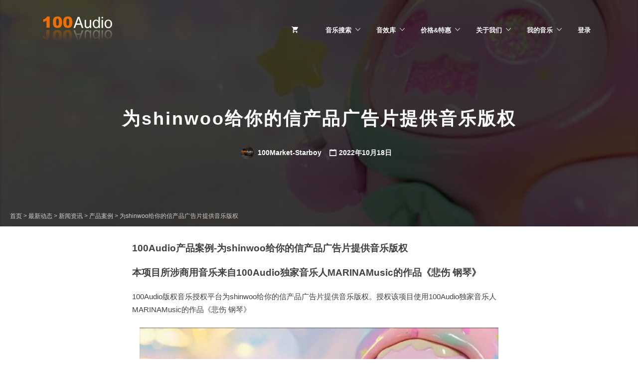

--- FILE ---
content_type: text/html; charset=UTF-8
request_url: https://100audio.com/news-3149831/
body_size: 14460
content:
<!DOCTYPE html><html lang="zh-CN"><head><meta charset="UTF-8"><meta name="viewport" content="width=device-width, initial-scale=1"><meta property="og:image" content="https://100audio.100market.net/wp-content/uploads/2019/08/Liang_She_Bei_Tu_100audio-_Te_Se_Feng_Mian_Da_Xiao.jpg"><title>为shinwoo给你的信产品广告片提供音乐版权 &#8211; 100Audio</title><meta name="description"  content="100Audio产品案例-为shinwoo给你的信产品广告片提供音乐版权 本项目所涉商用音乐来自100Audio独家音乐人MARINAMusic的作品《悲伤 钢琴》 100Audio版权音乐授权平台为shinwoo给你的信产品广告片提供音乐版权。授权该项目使用100Audio独家音乐人MARINAMusic的作品《悲伤" /><meta name="keywords"  content="罐头音乐" /><link rel="canonical" href="//100audio.com/news-3149831/" /><link rel='dns-prefetch' href='//100audio.100market.net' /><link rel='dns-prefetch' href='//fonts.googleapis.com' /><link rel='dns-prefetch' href='//s.w.org' /><style type="text/css">img.wp-smiley,img.emoji{display:inline !important;border:none !important;box-shadow:none !important;height:1em !important;width:1em !important;margin:0
.07em !important;vertical-align:-0.1em !important;background:none !important;padding:0
!important}</style><link rel="stylesheet" href="//100audio.100market.net/wp-includes/css/dashicons.min.css"><link rel="stylesheet" href="//100audio.100market.net/wp-content/plugins/theme-my-login/theme-my-login.css"><link rel="stylesheet" href="//100audio.100market.net/wp-content/plugins/affiliate-wp/assets/css/forms.min.css"><link rel="stylesheet" href="//100audio.100market.net/wp-content/plugins/bbpress/templates/default/css/bbpress.css"><link rel="stylesheet" href="//100audio.100market.net/wp-content/plugins/captcha/css/front_end_style.css"><link rel="stylesheet" href="//100audio.100market.net/wp-content/plugins/captcha/css/desktop_style.css"><link rel="stylesheet" href="//100audio.100market.net/wp-content/plugins/cdg-edd-download-expiration/public/css/cdg-edd-download-expiration-public.css"><link rel="stylesheet" href="//100audio.100market.net/wp-content/plugins/dw-knowledge-base/assets/css/style.css"><link rel="stylesheet" href="//100audio.100market.net/wp-content/plugins/easy-digital-downloads/templates/edd.min.css"><link rel="stylesheet" href="//100audio.100market.net/wp-content/plugins/arfaly-press/assets/css/style.css"><link rel="stylesheet" href="//100audio.100market.net/wp-content/plugins/bbp-style-pack/css/bspstyle.css"><link rel="stylesheet" href="//100audio.100market.net/wp-content/plugins/edd-wallet/assets/css/edd-wallet.min.css"><link rel="stylesheet" href="//100audio.100market.net/wp-content/plugins/edd-all-access/assets/css/frontend/build/styles.css"><link rel="stylesheet" href="//100audio.100market.net/wp-content/plugins/features-by-woothemes/assets/css/layout.css"><link rel="stylesheet" href="//100audio.100market.net/wp-content/plugins/gd-bbpress-attachments/css/gd-bbpress-attachments.css"><link rel="stylesheet" href="//100audio.100market.net/wp-content/plugins/wavesurfer-wp/css/wavesurfer-wp_default.css"><link rel="stylesheet" href="//100audio.100market.net/wp-content/plugins/column-shortcodes/assets/css/shortcodes.css"><link rel="stylesheet" href="//100audio.100market.net/wp-content/uploads/responsive-menu-pro/css/responsive-menu-pro-1.css"><link rel="stylesheet" href="//100audio.100market.net/wp-content/plugins/js_composer/assets/css/js_composer.min.css"><link rel="stylesheet" href="//100audio.100market.net/wp-content/plugins/video-embed-thumbnail-generator/css/kgvid_styles.css"><link rel="stylesheet" href="//100audio.100market.net/wp-content/plugins/sw_core/css/jquery.fancybox.css"><link rel="stylesheet" href="//100audio.100market.net/wp-content/plugins/sw_core/css/shortcodes.css"><link rel="stylesheet" href="//100audio.100market.net/wp-content/uploads/smile_fonts/Defaults/Defaults.css"><link rel="stylesheet" href="//100audio.100market.net/wp-content/plugins/edd-wish-lists/templates/edd-wl.min.css"><link rel="stylesheet" href="//100audio.100market.net/wp-content/themes/marketify/style.css"><style id='marketify-base-inline-css' type='text/css'>.header-outer,.minimal,.custom-background.minimal,.wp-playlist .mejs-controls .mejs-time-rail .mejs-time-current{background-color:#515a63}.page-header .button:hover,.page-header .button.button--color-white:hover,.home .page-header .button:hover,.page-header .edd-submit.button.edd_go_to_checkout:hover,.site-footer--light .site-title--footer
a{color:#515a63}.nav-menu--primary li li
a{color:#515a63}.featured-popular-switcher span:hover{border-color:#515a63;color:#515a63}button,input[type=reset],input[type=submit],input[type=radio]:checked,.button,#edd-purchase-button,.edd-submit,.edd-submit.button,.edd-submit.button:visited,input[type=submit].edd-submit,.current-cart .cart_item.edd_checkout a,.edd-wl-button,a.edd-wl-button,.edd-wl-button.edd-wl-action,a.edd-wl-button.edd-wl-action{color:#515a63;border-color:#515a63;background:#fff}button:hover,input[type=reset]:hover,input[type=submit]:hover,.button:hover,#edd-purchase-button:hover,.edd-submit:hover,.edd-submit.button:hover,input[type=submit].edd-submit:hover,.current-cart .cart_item.edd_checkout a:hover,.edd-wl-button:hover,a.edd-wl-button:hover,.edd-wl-button.edd-wl-action:hover,a.edd-wl-button.edd-wl-action:hover{color:#fff;background-color:#515a63;border-color:#515a63}.button.button--color-white:hover,.page-header .edd-submit.button.edd-add-to-cart:hover,.page-header .edd-submit.button.edd_go_to_checkout:hover,.page-header a.edd-submit.button:hover,.content-grid-download__actions .button:hover,.content-grid-download__actions .edd-submit:hover,.content-grid-download__actions a.button.edd-submit:hover,.content-grid-download__actions .edd-submit.button.edd-add-to-cart:hover,.content-grid-download__actions .edd-submit.button.edd_go_to_checkout:hover,body .marketify_widget_slider_hero .soliloquy-container .soliloquy-caption-outer .button:hover,.feature-callout-cover .button:hover{color:#515a63;background-color:#fff;border-color:#fff}{color:#50ca8b;border-color:#50ca8b}.widget--home-taxonomy-stylized{background-color:#50ca8b}.content-grid-download__entry-image:hover .content-grid-download__overlay,.content-grid-download__entry-image.hover .content-grid-download__overlay{background:rgba(81,90,99,.80);border:1px
solid rgba(81,90,99,.80)}.search-form-overlay,.download-gallery-navigation__image.slick-active:before{background-color:rgba(81,90,99,.90)}.minimal,.custom-background.minimal{background-color:#515a63}.minimal .section-title__inner,.minimal .edd_form fieldset > span legend,.minimal .edd_form fieldset legend span,.minimal #edd_checkout_form_wrap .edd_form fieldset > span legend,.minimal .entry-content .edd-slg-social-container > span legend,.minimal .fes-headers
span{background-color:#515a63;color:#fff}.minimal #edd_login_form input[type=submit],.minimal #edd_register_form input[type=submit],.minimal #edd-purchase-button.edd-submit.button,.minimal .fes-submit .edd-submit.button{background-color:#50ca8b;border-color:#50ca8b;color:#fff}.minimal #edd_login_form input[type=submit]:hover,.minimal #edd_register_form input[type=submit]:hover,.minimal #edd-purchase-button.button.edd-submit:hover,.minimal .fes-submit .edd-submit.button:hover{background-color:transparent;border-color:#50ca8b;color:#50ca8b}.site-footer.site-footer--dark{background-color:#515a63}@media screen and (min-width: 992px){.nav-menu--primary li a,.nav-menu--primary.nav-menu li:after{color:#blank}.nav-menu li:hover:not(.menu-item-has-children):not(.page_item_has_children){box-shadow:0 0 0 3px #blank}}</style><link rel="stylesheet" href="//100audio.100market.net/wp-content/themes/marketify-child/style.css"><link rel="stylesheet" href="//100audio.100market.net/wp-content/plugins/js_composer/assets/lib/bower/font-awesome/css/font-awesome.min.css"><link rel="stylesheet" href="//100audio.100market.net/wp-content/themes/marketify-child/mobile-style.css"><link rel="stylesheet" href="//100audio.100market.net/wp-content/plugins/wechat-social-login/assets/css/social.css"><link rel="stylesheet" href="//100audio.100market.net/wp-content/plugins/ts-visual-composer-extend/css/ts-font-awesome.css"> <script type='text/javascript' src='//100audio.100market.net/wp-includes/js/jquery/jquery.js'></script> <script type='text/javascript' src='//100audio.100market.net/wp-includes/js/jquery/jquery-migrate.min.js'></script> <script type='text/javascript' src='//100audio.100market.net/wp-content/plugins/apoyl-weixinshare/public/js/jweixin-1.6.0.js'></script> <script type='text/javascript' src='//100audio.100market.net/wp-content/plugins/cdg-edd-download-expiration/public/js/cdg-edd-download-expiration-public.js'></script> <script type='text/javascript' src='//100audio.100market.net/wp-includes/js/jquery/ui/core.min.js'></script> <script type='text/javascript' src='//100audio.100market.net/wp-includes/js/jquery/ui/widget.min.js'></script> <script type='text/javascript' src='//100audio.100market.net/wp-includes/js/jquery/ui/position.min.js'></script> <script type='text/javascript' src='//100audio.100market.net/wp-includes/js/jquery/ui/menu.min.js'></script> <script type='text/javascript' src='//100audio.100market.net/wp-includes/js/wp-a11y.min.js'></script> <script type='text/javascript'>var uiAutocompleteL10n={"noResults":"\u672a\u627e\u5230\u7ed3\u679c\u3002","oneResult":"\u627e\u52301\u4e2a\u7ed3\u679c\u3002\u4f7f\u7528\u4e0a\u4e0b\u65b9\u5411\u952e\u6765\u5bfc\u822a\u3002","manyResults":"\u627e\u5230%d\u4e2a\u7ed3\u679c\u3002\u4f7f\u7528\u4e0a\u4e0b\u65b9\u5411\u952e\u6765\u5bfc\u822a\u3002","itemSelected":"\u5df2\u9009\u62e9\u9879\u76ee\u3002"};</script> <script type='text/javascript' src='//100audio.100market.net/wp-includes/js/jquery/ui/autocomplete.min.js'></script> <script type='text/javascript'>var dwkb={"ajax_url":"https:\/\/100audio.com\/wp-admin\/admin-ajax.php"};</script> <script type='text/javascript' src='//100audio.100market.net/wp-content/plugins/dw-knowledge-base/assets/js/script.js'></script> <script type='text/javascript'>var affwp_scripts={"ajaxurl":"https:\/\/100audio.com\/wp-admin\/admin-ajax.php"};</script> <script type='text/javascript' src='//100audio.100market.net/wp-content/plugins/affiliate-wp/assets/js/jquery.cookie.min.js'></script> <script type='text/javascript'>var affwp_debug_vars={"integrations":{"edd":"Easy Digital Downloads"},"version":"2.3","currency":"USD"};</script> <script type='text/javascript' src='//100audio.100market.net/wp-content/plugins/affiliate-wp/assets/js/tracking.min.js'></script> <script type='text/javascript'>var edd_wallet_vars={"custom_deposit_error":"You must enter a deposit amount!"};</script> <script type='text/javascript' src='//100audio.100market.net/wp-content/plugins/edd-wallet/assets/js/edd-wallet.min.js'></script> <script type='text/javascript'>var Marketify={"widgets":{"testimonials":{"individualSliderSpeed":3000}}};</script> <script type='text/javascript' src='//100audio.100market.net/wp-content/themes/marketify/js/marketify.min.js'></script> <script type='text/javascript' src='//100audio.100market.net/wp-content/themes/marketify/js/download/download.js'></script> <script type='text/javascript' src='//100audio.100market.net/wp-content/themes/marketify/inc/integrations/facetwp/js/facetwp.js'></script> <script type='text/javascript' src='//100audio.100market.net/wp-content/plugins/sw_core/js/slick.min.js'></script> <script type='text/javascript' src='//100audio.100market.net/wp-content/uploads/responsive-menu-pro/js/responsive-menu-pro-1.js'></script> <script type='text/javascript' src='//100audio.100market.net/wp-content/plugins/ts-visual-composer-extend/js/jquery.vcsc.modernizr.min.js'></script> <link rel='prev' title='为动感地带青年大学生国庆献礼街舞视频提供音乐版权' href='//100audio.com/news-3147973/' /><link rel='next' title='为网络电影《画皮》先导预告提供音乐版权' href='//100audio.com/news-3149828/' /> <script type="text/javascript">var gdbbPressAttachmentsInit={max_files:2};</script><meta name="generator" content="Easy Digital Downloads v2.9.12" /><meta name="generator" content="EDD CFM v2.0.12" /><meta name="generator" content="EDD FES v2.6.3" /> <script type="text/javascript">var AFFWP=AFFWP||{};AFFWP.referral_var='ref';AFFWP.expiration=30;AFFWP.debug=0;AFFWP.cookie_domain='.100audio.com';AFFWP.referral_credit_last=1;</script> <link hreflang="en" href="//100audio.com/en/news-3149831/" rel="alternate" /><link hreflang="zh" href="//100audio.com/zh/news-3149831/" rel="alternate" /><link hreflang="ja" href="//100audio.com/ja/news-3149831/" rel="alternate" /><link hreflang="x-default" href="//100audio.com/news-3149831/" rel="alternate" /><meta name="generator" content="qTranslate-X 3.4.6.8" /><meta name="generator" content="Powered by Visual Composer - drag and drop page builder for WordPress."/> <!--[if lte IE 9]><link rel="stylesheet" type="text/css" href="//100audio.com/wp-content/plugins/js_composer/assets/css/vc_lte_ie9.min.css" media="screen"><![endif]--><style type="text/css">.site-branding .site-title,
.site-branding .site-description,.site-title--minimal{display:none}.site-title a,.site-description{color:#blank}</style> <script type="text/javascript">var $TS_VCSC_CurrentPluginRelease="5.0.8";var $TS_VCSC_CurrentComposerRelease="5.0.1";var $TS_VCSC_Lightbox_Activated=true;var $TS_VCSC_Lightbox_Thumbs="bottom";var $TS_VCSC_Lightbox_Thumbsize=50;var $TS_VCSC_Lightbox_Animation="random";var $TS_VCSC_Lightbox_Captions="data-title";var $TS_VCSC_Lightbox_Closer=true;var $TS_VCSC_Lightbox_Durations=5000;var $TS_VCSC_Lightbox_Share=false;var $TS_VCSC_Lightbox_LoadAPIs=false;var $TS_VCSC_Lightbox_Social="fb,tw,gp,pin";var $TS_VCSC_Lightbox_NoTouch=false;var $TS_VCSC_Lightbox_BGClose=true;var $TS_VCSC_Lightbox_NoHashes=true;var $TS_VCSC_Lightbox_Keyboard=true;var $TS_VCSC_Lightbox_FullScreen=true;var $TS_VCSC_Lightbox_Zoom=true;var $TS_VCSC_Lightbox_FXSpeed=300;var $TS_VCSC_Lightbox_Scheme="dark";var $TS_VCSC_Lightbox_URLColor=false;var $TS_VCSC_Lightbox_Backlight="#ffffff";var $TS_VCSC_Lightbox_UseColor=false;var $TS_VCSC_Lightbox_Overlay="#000000";var $TS_VCSC_Lightbox_Background="";var $TS_VCSC_Lightbox_Repeat="no-repeat";var $TS_VCSC_Lightbox_Noise="";var $TS_VCSC_Lightbox_CORS=false;var $TS_VCSC_Lightbox_Tapping=true;var $TS_VCSC_Lightbox_ScrollBlock="css";var $TS_VCSC_Lightbox_Protection="none";var $TS_VCSC_Lightbox_HomeURL="https://100audio.com";var $TS_VCSC_Lightbox_LastScroll=0;var $TS_VCSC_Lightbox_Showing=false;var $TS_VCSC_Lightbox_PrettyPhoto=false;var $TS_VCSC_Hammer_ReleaseNew=true;var $TS_VCSC_Countdown_DaysLabel="Days";var $TS_VCSC_Countdown_DayLabel="Day";var $TS_VCSC_Countdown_HoursLabel="Hours";var $TS_VCSC_Countdown_HourLabel="Hour";var $TS_VCSC_Countdown_MinutesLabel="Minutes";var $TS_VCSC_Countdown_MinuteLabel="Minute";var $TS_VCSC_Countdown_SecondsLabel="Seconds";var $TS_VCSC_Countdown_SecondLabel="Second";var $TS_VCSC_Magnify_ZoomIn="Zoom In";var $TS_VCSC_Magnify_ZoomOut="Zoom Out";var $TS_VCSC_Magnify_ZoomLevel="Zoom Level";var $TS_VCSC_Magnify_ChangeLevel="Change Zoom Level";var $TS_VCSC_Magnify_Next="Next";var $TS_VCSC_Magnify_Previous="Previous";var $TS_VCSC_Magnify_Reset="Reset Zoom";var $TS_VCSC_Magnify_Rotate="Rotate Image";var $TS_VCSC_Magnify_Lightbox="Show Image in Lightbox";</script><link rel="icon" href="//100audio.100market.net/wp-content/uploads/2019/07/cropped-100audio_Hei_Zi_512-32x32.jpg" sizes="32x32" /><link rel="icon" href="//100audio.100market.net/wp-content/uploads/2019/07/cropped-100audio_Hei_Zi_512-192x192.jpg" sizes="192x192" /><link rel="apple-touch-icon-precomposed" href="//100audio.100market.net/wp-content/uploads/2019/07/cropped-100audio_Hei_Zi_512-180x180.jpg" /><meta name="msapplication-TileImage" content="https://100audio.100market.net/wp-content/uploads/2019/07/cropped-100audio_Hei_Zi_512-270x270.jpg" /> <noscript><style type="text/css">.wpb_animate_when_almost_visible{opacity:1}</style></noscript> <header id="mobile-header" class="light"><h1><a href="/">100AUDIO</a></h1> <a href="#" class="mobile-back-button" onclick="goBackOrHome()"></a><h2 class="mobile-page-title">为shinwoo给你的信产品广告片提供音乐版权</h2> <script>function goBackOrHome(){if(history.length>1){history.go(-1);}else{window.location.href='/';}}</script> </header> <script type="text/javascript">(function(c,l,a,r,i,t,y){c[a]=c[a]||function(){(c[a].q=c[a].q||[]).push(arguments)};t=l.createElement(r);t.async=1;t.src="https://www.clarity.ms/tag/"+i;y=l.getElementsByTagName(r)[0];y.parentNode.insertBefore(t,y);})(window,document,"clarity","script","mg1jojborv");</script> </head><body class="post-template-default single single-post postid-3149831 single-format-audio marketify-plugin-bbpress marketify-plugin-edd marketify-plugin-edd-fes marketify-plugin-edd-wish-lists marketify-plugin-facetwp marketify-plugin-woothemes-features feature-location-top wpb-js-composer js-comp-ver-5.0.1 vc_responsive responsive-menu-pro-slide-left"><div id="page" class="hfeed site"><div class="header-outer has-image has-video" style="background-image:url(https://100audio.100market.net/wp-content/uploads/2022/10/Wei_shinwoo_Gei_Ni_De_Xin_Chan_Pin_Guang_Gao_Pian_Ti_Gong_Yin_Le_Ban_Quan.jpg);"> <header id="masthead" class="site-header" role="banner"><div class="container"><div class="site-header-inner"><div class="site-branding"> <a href="https://100audio.com/" title="100Audio" rel="home" class="custom-header"><img src="//100audio.100market.net/wp-content/uploads/2018/06/Zi_Yuan_-150606.png" alt=""></a><h1 class="site-title"><a href="https://100audio.com/" rel="home">100Audio</a></h1><h2 class="site-description screen-reader-text">100Audio版权音乐 商业音乐库</h2></div> <button class="js-toggle-nav-menu--primary nav-menu--primary-toggle"><span class="screen-reader-text">Menu</span></button><div class="nav-menu nav-menu--primary"><ul id="menu-main-menu" class="menu"><li class="current-cart menu-item"> <a href="https://100audio.com/checkout/"><span class="edd-cart-quantity"> </span></a> <a href="https://100audio.com/checkout/"><span class="edd-checkout-link">Checkout</span></a></li><li id="menu-item-199139" class="menu-item menu-item-type-post_type menu-item-object-page menu-item-has-children menu-item-199139"><a href="https://100audio.com/music/">音乐搜索</a><ul class="sub-menu"><li id="menu-item-329660" class="menu-item menu-item-type-post_type menu-item-object-page menu-item-329660"><a href="https://100audio.com/music/ad-music/">视频广告音乐</a></li><li id="menu-item-3059333" class="menu-item menu-item-type-post_type menu-item-object-page menu-item-3059333"><a href="https://100audio.com/shopmusic/">公播音乐</a></li><li id="menu-item-329661" class="menu-item menu-item-type-post_type menu-item-object-page menu-item-329661"><a href="https://100audio.com/music/gamemusic/">游戏音乐</a></li><li id="menu-item-391006" class="menu-item menu-item-type-post_type menu-item-object-page menu-item-391006"><a href="https://100audio.com/music/movie-music/">影视音乐</a></li><li id="menu-item-1201574" class="menu-item menu-item-type-post_type menu-item-object-page menu-item-1201574"><a href="https://100audio.com/100audio/">自营音乐</a></li><li id="menu-item-1804062" class="menu-item menu-item-type-post_type menu-item-object-page menu-item-1804062"><a href="https://100audio.com/customizing/">音乐定制</a></li></ul></li><li id="menu-item-749898" class="menu-item menu-item-type-custom menu-item-object-custom menu-item-has-children menu-item-749898"><a href="https://100audio.com/sound/">音效库</a><ul class="sub-menu"><li id="menu-item-1957745" class="menu-item menu-item-type-post_type menu-item-object-page menu-item-1957745"><a href="https://100audio.com/sound/speech-to-audio/">文字转语音</a></li><li id="menu-item-1997363" class="menu-item menu-item-type-post_type menu-item-object-page menu-item-1997363"><a href="https://100audio.com/sound/100audio_editor/">在线音频编辑</a></li><li id="menu-item-3815565" class="menu-item menu-item-type-custom menu-item-object-custom menu-item-3815565"><a href="https://100audio.com/sound/100audio-converter/">MP3格式转换</a></li><li id="menu-item-4028574" class="menu-item menu-item-type-custom menu-item-object-custom menu-item-4028574"><a href="https://100audio.com/sound/suno-ai/">Suno AI作曲</a></li></ul></li><li id="menu-item-252692" class="menu-item menu-item-type-post_type menu-item-object-page menu-item-has-children menu-item-252692"><a href="https://100audio.com/pricing/">价格&#038;特惠</a><ul class="sub-menu"><li id="menu-item-4028575" class="menu-item menu-item-type-custom menu-item-object-custom menu-item-4028575"><a href="https://100audio.com/sound/pricing/">工具价格</a></li><li id="menu-item-984136" class="menu-item menu-item-type-post_type menu-item-object-page menu-item-984136"><a href="https://100audio.com/your-profile/deposit/">特惠充值</a></li><li id="menu-item-306130" class="menu-item menu-item-type-post_type menu-item-object-page menu-item-306130"><a href="https://100audio.com/bundles/">批量特惠</a></li><li id="menu-item-2172797" class="menu-item menu-item-type-post_type menu-item-object-page menu-item-2172797"><a href="https://100audio.com/affiliate-area/affiliate/">推广返现</a></li></ul></li><li id="menu-item-688388" class="menu-item menu-item-type-post_type menu-item-object-page menu-item-has-children menu-item-688388"><a href="https://100audio.com/aboutus/">关于我们</a><ul class="sub-menu"><li id="menu-item-1169341" class="menu-item menu-item-type-post_type menu-item-object-page current_page_parent menu-item-1169341"><a href="https://100audio.com/blog/">最新动态</a></li><li id="menu-item-1161845" class="menu-item menu-item-type-custom menu-item-object-custom menu-item-1161845"><a href="https://100audio.com/help/">帮助中心</a></li><li id="menu-item-1034504" class="menu-item menu-item-type-custom menu-item-object-custom menu-item-1034504"><a href="https://100audio.com/help/become-an-author/">成为音乐人</a></li></ul></li><li id="menu-item-683932" class="menu-item menu-item-type-post_type menu-item-object-page menu-item-has-children menu-item-683932"><a href="https://100audio.com/download_history/">我的音乐</a><ul class="sub-menu"><li id="menu-item-135018" class="menu-item menu-item-type-post_type menu-item-object-page menu-item-135018"><a href="https://100audio.com/purchase_history/">我的订单</a></li><li id="menu-item-427392" class="menu-item menu-item-type-post_type menu-item-object-page menu-item-427392"><a href="https://100audio.com/favorites/">我的收藏</a></li><li id="menu-item-2973394" class="menu-item menu-item-type-post_type menu-item-object-page menu-item-2973394"><a href="https://100audio.com/recently_played/">最近播放</a></li><li id="menu-item-304526" class="menu-item menu-item-type-custom menu-item-object-custom menu-item-304526"><a href="/vendor-dashboard/">上传音乐</a></li></ul></li><li id="menu-item-766402" class="menu-item menu-item-type-post_type menu-item-object-page menu-item-766402"><a href="https://100audio.com/your-profile/login/">登录</a></li></ul></div></div></div> </header><div class="page-header page-header--single container"><h2 class="page-title">为shinwoo给你的信产品广告片提供音乐版权</h2><div class="page-header__entry-meta page-header__entry-meta--date entry-meta entry-meta--hentry"> <span class="byline"><span class="author vcard"><a class="url fn n" href="https://100audio.com/author/marketing05mail-100audio-com/" title="View all posts by 100Market-Starboy"><img  src="//100audio.100market.net/wp-content/uploads/avatar/100audio_20255.jpg" alt="" height="50" width="50" class="avatar"> 100Market-Starboy</a></span></span> <span class="entry-date"><a href="https://100audio.com/news-3149831/" rel="bookmark">2022年10月18日</a></span></div></div></div><div class="breadcrumbs" typeof="BreadcrumbList" vocab="http://schema.org/"> <span property="itemListElement" typeof="ListItem"><a property="item" typeof="WebPage" title="Go to 100Audio." href="https://100audio.com" class="home"><span property="name">首页</span></a><meta property="position" content="1"></span> &gt; <span property="itemListElement" typeof="ListItem"><a property="item" typeof="WebPage" title="Go to 最新动态." href="https://100audio.com/blog/" class="post-root post post-post"><span property="name">最新动态</span></a><meta property="position" content="2"></span> &gt; <span property="itemListElement" typeof="ListItem"><a property="item" typeof="WebPage" title="Go to the 新闻资讯 category archives." href="https://100audio.com/category/news/" class="taxonomy category"><span property="name">新闻资讯</span></a><meta property="position" content="3"></span> &gt; <span property="itemListElement" typeof="ListItem"><a property="item" typeof="WebPage" title="Go to the 产品案例 category archives." href="https://100audio.com/category/news/case/" class="taxonomy category"><span property="name">产品案例</span></a><meta property="position" content="4"></span> &gt; <span property="itemListElement" typeof="ListItem"><span property="name">为shinwoo给你的信产品广告片提供音乐版权</span><meta property="position" content="5"></span></div><div class="container"><div id="content" class="site-content row"><div role="main" id="primary" class="col-xs-12 col-md-8 col-md-offset-2"> <main id="main" class="site-main" role="main"> <article id="post-3149831" class="post-3149831 post type-post status-publish format-audio has-post-thumbnail hentry category-case category-23410 post_format-post-format-audio"><div class="entry-content"><h3><strong>100Audio</strong><strong>产品案例-为shinwoo给你的信产品广告片提供音乐版权</strong></h3><h3><strong>本项目所涉商用音乐来自100Audio独家音乐人MARINAMusic的作品《悲伤 钢琴》</strong></h3><p>100Audio版权音乐授权平台为shinwoo给你的信产品广告片提供音乐版权。授权该项目使用100Audio独家音乐人MARINAMusic的作品《悲伤 钢琴》</p><div class="vc_row wpb_row vc_row-fluid"></div><div class="wpb_column vc_column_container vc_col-sm-12"><div class="vc_column-inner "><div class="wpb_wrapper"><div id="ts-vcsc-modal-5846891_video" class="ts_video_container ts_html5_video_frame    " style=" margin-top: 0px; margin-bottom: 0px; "><iframe id="ts-vcsc-modal-5846891_iframe" class="ts_html5_video_frame_insert ts_html5_media_frame_insert" style="margin: 0 auto;  " onload="" data-videoid="projekktor5846891" data-videotheme="minimum" data-videoholder="ts-vcsc-modal-5846891_iframe" data-videoautoplay="false" data-videomobile="false" data-videoautostop="true" data-videorepeat="false" data-videofullscreen="true" data-videoposter="https://100audio.100market.net/wp-content/uploads/2022/10/Wei_shinwoo_Gei_Ni_De_Xin_Chan_Pin_Guang_Gao_Pian_Ti_Gong_Yin_Le_Ban_Quan.jpg" data-videoposterfit="aspectratio" data-videotitle="为shinwoo给你的信产品广告片提供音乐版权-100Audio 产品案例" data-videoobjectfit="aspectratio" data-logoshow="none" data-logoimage="" data-logoheight="50" data-logoopacity="50" data-logoposition="left" data-logourl="" data-logotitle="" data-logotarget="" data-videomp4="https://100audio.100market.net/wp-content/uploads/2022/10/Wei_shinwoo_Gei_Ni_De_Xin_Chan_Pin_Guang_Gao_Pian_Ti_Gong_Yin_Le_Ban_Quan.mp4" data-videowebm="" data-videoogg="" data-videovolume="80" data-videolightbox="false" data-videoshare="false" data-videofallback="https://100audio.com/wp-content/plugins/ts-visual-composer-extend/projekktor/swf/StrobeMediaPlayback/StrobeMediaPlayback.swf" data-videoscreensize="50" src="https://100audio.com/wp-content/plugins/ts-visual-composer-extend/projekktor/iframe-video.html" width="100%" height="auto" scrolling="no" frameborder="0" type="text/html" mozallowfullscreen="mozallowfullscreen" webkitallowfullscreen="webkitallowfullscreen" allowfullscreen="allowfullscreen"></iframe></div></div></div></div><p style="text-align: center">“为shinwoo给你的信产品广告片提供音乐版权”</p><p>艺术家ShinWoo对身边的事物始终保持着丰富的想象力，对颜色有着超乎常人的丰富理解。她的想象世界里，总是保持着纯净的表象，又充满着深不见底的想象力。对世界独有的想象力和世界观，激发了她想将自己看到的世界分享给更多人的想法，因此踏上了一段创作之路；并在身边人的喜爱和鼓励下，开始制作玩具。ShinWoo的故事背景带有一些暗黑，在这个由死亡、幽灵、鬼魂等元素构织的异想世界，艺术家用这样一种方式分享她脑洞中各种机灵古怪的想法，也在这样一种带有奇幻色彩的世界观里探讨着“爱、死亡、失去、陪伴”等深刻的人生哲学命题。100Audio版权音乐授权平台为shinwoo给你的信产品广告片提供音乐版权。感谢shinwoo与制作公司对100Audio及正版商用音乐的支持。</p><p>该视频使用的版权音乐《悲伤 钢琴》由<strong>100Audio</strong><strong>独家授权</strong>，100Audio版权音乐授权平台是这首<a href="https://100audio.com/">版权音乐</a>的唯一出售渠道。</p> <style>body.single-post{.edd_downloads_list .col-xs-12
div{padding:4% !important;margin-bottom:3%}}</style><div data-columns="1" data-columns class="edd_downloads_list facetwp-template facetwp-template row download-grid-wrapper edd_download_columns_1" style="opacity: 1;"><div class="no-result-container" style="border-radius: 6px;box-shadow: 2px 2px 12px hsl(0deg 0% 80%);padding: 8% 0 80.5% 0;text-align: center;"><p style="font-size: 18px;">没有找到您要的音乐~<br>No results found.</p> <button class="no-result-button" style="padding: 16px 64px;background: #ee7004;color: #ffffff;border: none;border-radius: 6px;font-size: 100%;font-weight: inherit;line-height: inherit;" onclick="window.$chatwoot.toggle(\"open\");">联系我们免费找音乐<br>Contact us</button></div></div><div class="facetwp-pager"></div><p>100Audio的海量曲库能满足您的广告、电影、游戏、视频、电视节目等音乐需求。我们致力于正版数字音乐的传播，为音乐制作人与需求方提供一个高效、便捷、安全的交易环境；为客户提供正版音乐授权和完善的音乐版权证明，保障双方的权益。</p><p>原文链接：<a href="https://100audio.com/news-3149831/">https://100audio.com/news-3149831/</a></p><div class="entry-meta entry-meta--hentry entry-meta--footer"> <span class="entry-categories"><a href="https://100audio.com/category/news/case/" rel="category tag">产品案例</a>, <a href="https://100audio.com/category/news/%e9%a6%96%e9%a1%b5%e8%bd%ae%e6%92%ad/" rel="category tag">首页轮播</a></span></div></div> </article><div class="navigation" style="padding: 50px 0 0 0;"><div class="alignleft"> &laquo; <a href="https://100audio.com/news-3147973/" rel="prev">上一篇：为动感地带青年大学生国庆献礼街舞视频提供音乐版权</a></div><div class="alignright"> <a href="https://100audio.com/news-3149828/" rel="next">下一篇：为网络电影《画皮》先导预告提供音乐版权</a> &raquo;</div></div> </main></div></div></div><footer id="colophon" class="site-footer site-footer--light" role="contentinfo"><div class="container"><div class="footer-widget-areas row"><div class="widget widget--site-footer col-xs-12 col-md-4"> <aside id="text-134" class="widget_text"><h3 class="widget-title widget-title--site-footer">最新动态</h3><div class="textwidget"><p><a href="https://100audio.com/blog/" target="_blank" rel="noopener">版权音乐歌单推荐及新闻资讯</a></p><p>&nbsp;</p></div> </aside><aside id="text-118" class="widget_text"><h3 class="widget-title widget-title--site-footer">微信扫码访问移动版</h3><div class="textwidget"><p><img class="alignnone wp-image-566521" src="//100audio.100market.net/wp-content/uploads/2017/09/qrcode_for_100audio.jpg" alt="" width="100" height="100" /></p></div> </aside><aside id="text-84" class="widget_text"><div class="textwidget"><br><a name="foot"></div> </aside><aside id="text-101" class="widget_text"><div class="textwidget"><p><script>var _hmt=_hmt||[];(function(){var hm=document.createElement("script");hm.src="https://hm.baidu.com/hm.js?1b803c1fb262c144056075912a68565c";var s=document.getElementsByTagName("script")[0];s.parentNode.insertBefore(hm,s);})();</script></p></div> </aside><aside id="nav_menu-3" class="widget_nav_menu"><div class="menu-custom-footer-menu-container"><ul id="menu-custom-footer-menu" class="menu"><li id="menu-item-260863" class="lang-link en menu-item menu-item-type-custom menu-item-object-custom menu-item-260863"><a href="https://100audio.com/en/news-3149831/"><img alt="English" src="//100audio.100market.net/wp-content/uploads/files/img/flags/us.png"> English</a></li><li id="menu-item-307183" class="menu-item menu-item-type-custom menu-item-object-custom menu-item-307183"><a href="https://100audio.com/ja/news-3149831/"><img alt="日本語" src="//100audio.100market.net/wp-content/uploads/files/img/flags/jp.png">日本語</a></li><li id="menu-item-564104" class="menu-item menu-item-type-custom menu-item-object-custom menu-item-564104"><a href="/your-profile/login/">登录</a></li><li id="menu-item-564105" class="menu-item menu-item-type-custom menu-item-object-custom menu-item-564105"><a href="/your-profile/logout/">登出</a></li></ul></div></aside></div><div class="widget widget--site-footer col-xs-12 col-md-4"> <aside id="text-42" class="widget_text"><h3 class="widget-title widget-title--site-footer">出售您的版权音乐</h3><div class="textwidget"><a href="/help/become-an-author" target="_blank">申请成为音乐人，一次上传多次出售，</br>将版权音乐售卖到世界各地。</a></br></br><p style="text-align: right;"><a href="/help/become-an-author/" target="_blank"><span style="text-decoration: underline;">申请成为音乐人</span></a></p></br></div> </aside><aside id="text-132" class="widget_text"><h3 class="widget-title widget-title--site-footer">购买获得10%返现</h3><div class="textwidget"><p><a href="/affiliate-area/affiliate/" target="_blank" rel="noopener">自己或他人通过您的返现链接进入购买，<br /> 您将获得订单金额的10%为奖励。</a><br /> &nbsp;</p></div> </aside><aside id="text-129" class="widget_text"><div class="textwidget"><p>&nbsp;<br /> <sub><a href="https://beian.miit.gov.cn" target="_blank" rel="nofollow noopener"><img class="alignnone wp-image-566521" src="//100audio.100market.net/wp-content/uploads/2018/12/Bei_An_Tu_Biao_-1.png" alt="" /></a><a href="http://www.beian.gov.cn/portal/registerSystemInfo?recordcode=31011502009427" target="_blank" rel="noopener">沪公网安备 31011502009427号</a></sub><br /> <sub><a href="https://beian.miit.gov.cn" target="_blank" rel="nofollow noopener">沪ICP备 15027882号-1</a><br /> <a href="https://100audio.com/wp-content/uploads/2024/05/Dian_Xin_Ye_Wu_Jing_Ying_Xin_Xu_Ke_Zheng_2024.jpg" target="_blank" rel="noopener">增值电信业务经营许可证：沪B2-20190613</a><br /> <a href="https://100audio.com/wp-content/uploads/2024/01/Wang_Luo_Wen_Hua_Jing_Ying_Xu_Ke_Zheng_2024_Zheng_Ben-e1705988768397.jpg" target="_blank" rel="noopener">网络文化经营许可证 沪网文(2024)0381-015号</a><br /> © 2014-2025 100Audio.com 版权所有</sub></p></div> </aside></div><div class="widget widget--site-footer col-xs-12 col-md-4"> <aside id="text-130" class="widget_text"><h3 class="widget-title widget-title--site-footer">帮助中心</h3><div class="textwidget"><p><a href="/help/" target="_blank" rel="noopener">购买相关问题自助查询或咨询在线客服。</a></p><p>&nbsp;</p></div> </aside><aside id="text-111" class="widget_text"><h3 class="widget-title widget-title--site-footer">关于100Audio</h3><div class="textwidget"><a href="/aboutus/" target="_blank">100Audio隶属于上海火芽网络技术有限公司，是一家既致力于音频作品创作，也热衷于帮助来自世界各地的创作者传播他们的灵感的公司。我们的理念是通过互帮互助的形式来优化音频制作者们的生存环境，也为想购买版权音频的人们提供便利。</br> </a><p style="text-align: right;"><a href="/aboutus/" target="_blank"><span style="text-decoration: underline;">关于100Audio</span></a></p></br></div> </aside><aside id="text-113" class="widget_text"><h3 class="widget-title widget-title--site-footer">联系我们</h3><div class="textwidget"><sub>上海火芽网络技术有限公司</br> 上海绯雨文化传播有限公司</br> 电话：021-20231520</br>地址：上海市浦东新区浦东南路2250号滨江2250创意园B座307</sub></div> </aside></div></div><div class="site-info row has-widgets"><div class="widget--site-footer col-xs-12 col-sm-6 col-md-0"><h3 class="site-title site-title--footer"><a href="https://100audio.com/"> 100Audio </a></h3></div></div></div> </footer><ul id="menu-mobile-footer" class="menu"><li id="menu-item-694200" class="home menu-item menu-item-type-custom menu-item-object-custom menu-item-home menu-item-694200"><a href="https://100audio.com/">首页</a></li><li id="menu-item-563724" class="search menu-item menu-item-type-post_type menu-item-object-page menu-item-563724"><a href="https://100audio.com/mobile/">搜索</a></li><li id="menu-item-561273" class="checkout menu-item menu-item-type-post_type menu-item-object-page menu-item-561273"><a href="https://100audio.com/checkout/">购物车<span class="hdad-cart-quantity edd-cart-quantity">0</span></a></li><li id="menu-item-4026483" class="order menu-item menu-item-type-post_type menu-item-object-page menu-item-4026483"><a href="https://100audio.com/download_history/">我的音乐</a></li><li id="menu-item-561319" class="more menu-item menu-item-type-custom menu-item-object-custom menu-item-561319"><a href="#">菜单</a></li></ul></div> <script>function apoyl_weixinshare_getMeta(){var obj=document.getElementsByTagName('meta');var desc='100Audio产品案例-为shinwoo给你的信产品广告片提供音乐版权本项目所涉商用音乐来自100Audi[&amp;hellip;]';for(i in obj){if(typeof obj[i].name=='undefined')
continue;if(obj[i].name.toLowerCase()=='description'&&obj[i].content.trim().length>6){desc=obj[i].content;break;}}
return desc;}</script> <script>wx.config({debug:false,appId:'wx11d19c1c52040ffe',timestamp:'1769013742',nonceStr:'xDehcfbFPejfwOm5',signature:'ff12b3d78346114f85fe68bd6de3d40b1c2db833',jsApiList:['updateTimelineShareData','updateAppMessageShareData']});</script> <script>wx.ready(function(){var apoyl_weixinshare_title=document.title;var apoyl_weixinshare_link=window.location.href;var apoyl_weixinshare_desc=apoyl_weixinshare_getMeta();wx.updateTimelineShareData({title:apoyl_weixinshare_title,link:apoyl_weixinshare_link,imgUrl:'https://100audio.com/wp-content/plugins/apoyl-weixinshare/public/img/logo.png',success:function(){}});wx.updateAppMessageShareData({title:apoyl_weixinshare_title,desc:apoyl_weixinshare_desc,link:apoyl_weixinshare_link,imgUrl:'https://100audio.com/wp-content/plugins/apoyl-weixinshare/public/img/logo.png',success:function(){}});});</script> <script type="text/javascript">jQuery(document).on("DOMNodeInserted",function(){jQuery('select.attachment-filters [value="uploaded"]').attr('selected',true).parent().trigger('change');});</script> <button id="responsive-menu-pro-button"
class="responsive-menu-pro-button responsive-menu-pro-arrow
responsive-menu-pro-accessible"
type="button"
aria-label="Menu"> <span class="responsive-menu-pro-box"> <span class="responsive-menu-pro-inner"></span> </span></button><div id="responsive-menu-pro-container" class="slide-left"><div id="responsive-menu-pro-wrapper"><div id="responsive-menu-pro-title"> <a href="#" target="_self"> </a> <a href="#" target="_self"> 100Audio</a></div><ul id="responsive-menu-pro" class=""><li id="responsive-menu-pro-item-4027169" class=" menu-item menu-item-type-custom menu-item-object-custom responsive-menu-pro-item responsive-menu-pro-desktop-menu-col-auto"><a href="https://100audio.com/sound/" class="responsive-menu-pro-item-link"><i class="fa fa-volume-up"></i>音效库</a></li><li id="responsive-menu-pro-item-707066" class=" menu-item menu-item-type-post_type menu-item-object-page menu-item-has-children responsive-menu-pro-item responsive-menu-pro-item-has-children responsive-menu-pro-desktop-menu-col-auto"><a href="https://100audio.com/music/" class="responsive-menu-pro-item-link"><i class="fa fa-music"></i>音乐搜索<div class="responsive-menu-pro-subarrow"><i class="fa fa-angle-right"></i></div></a><ul data-depth='2' class='responsive-menu-pro-submenu responsive-menu-pro-submenu-depth-1'><div class="responsive-menu-pro-back"><i class="fa fa-angle-left"></i> Back</div><li id="responsive-menu-pro-item-707085" class=" menu-item menu-item-type-post_type menu-item-object-page responsive-menu-pro-item"><a href="https://100audio.com/music/" class="responsive-menu-pro-item-link"><i class="fa fa-search"></i>音乐搜索</a></li><li id="responsive-menu-pro-item-707082" class=" menu-item menu-item-type-post_type menu-item-object-page responsive-menu-pro-item"><a href="https://100audio.com/music/ad-music/" class="responsive-menu-pro-item-link"><i class="fa fa-audio-description"></i>视频广告音乐</a></li><li id="responsive-menu-pro-item-4028580" class=" menu-item menu-item-type-post_type menu-item-object-page responsive-menu-pro-item"><a href="https://100audio.com/shopmusic/" class="responsive-menu-pro-item-link"><i class="fa fa-play-circle"></i>公播音乐</a></li><li id="responsive-menu-pro-item-714544" class=" menu-item menu-item-type-post_type menu-item-object-page responsive-menu-pro-item"><a href="https://100audio.com/music/gamemusic/" class="responsive-menu-pro-item-link"><i class="fa fa-gamepad"></i>游戏音乐</a></li><li id="responsive-menu-pro-item-707081" class=" menu-item menu-item-type-post_type menu-item-object-page responsive-menu-pro-item"><a href="https://100audio.com/music/movie-music/" class="responsive-menu-pro-item-link"><i class="fa fa-film"></i>影视音乐</a></li><li id="responsive-menu-pro-item-1261315" class=" menu-item menu-item-type-post_type menu-item-object-page responsive-menu-pro-item"><a href="https://100audio.com/100audio/" class="responsive-menu-pro-item-link"><i class="fa fa-music"></i>自营音乐</a></li><li id="responsive-menu-pro-item-2075189" class=" menu-item menu-item-type-post_type menu-item-object-page responsive-menu-pro-item"><a href="https://100audio.com/customizing/" class="responsive-menu-pro-item-link"><i class="fa fa-edit"></i>音乐定制</a></li></ul></li><li id="responsive-menu-pro-item-2075188" class=" menu-item menu-item-type-custom menu-item-object-custom menu-item-has-children responsive-menu-pro-item responsive-menu-pro-item-has-children responsive-menu-pro-desktop-menu-col-auto"><a href="/sound/" class="responsive-menu-pro-item-link"><i class="fa fa-volume-down"></i>音频工具<div class="responsive-menu-pro-subarrow"><i class="fa fa-angle-right"></i></div></a><ul data-depth='2' class='responsive-menu-pro-submenu responsive-menu-pro-submenu-depth-1'><div class="responsive-menu-pro-back"><i class="fa fa-angle-left"></i> Back</div><li id="responsive-menu-pro-item-2075193" class=" menu-item menu-item-type-custom menu-item-object-custom responsive-menu-pro-item"><a href="/sound/" class="responsive-menu-pro-item-link"><i class="fa fa-volume-up"></i>音效下载</a></li><li id="responsive-menu-pro-item-4026443" class=" menu-item menu-item-type-custom menu-item-object-custom responsive-menu-pro-item"><a href="https://100audio.com/sound-search/suno-ai/" class="responsive-menu-pro-item-link"><i class="fa fa-headphones"></i>Suno AI作曲</a></li><li id="responsive-menu-pro-item-2075190" class=" menu-item menu-item-type-post_type menu-item-object-page responsive-menu-pro-item"><a href="https://100audio.com/sound/speech-to-audio/" class="responsive-menu-pro-item-link"><i class="fa fa-language"></i>文字转语音</a></li><li id="responsive-menu-pro-item-2075191" class=" menu-item menu-item-type-post_type menu-item-object-page responsive-menu-pro-item"><a href="https://100audio.com/sound/100audio_editor/" class="responsive-menu-pro-item-link"><i class="fa fa-cut"></i>在线音频编辑</a></li><li id="responsive-menu-pro-item-4026446" class=" menu-item menu-item-type-custom menu-item-object-custom responsive-menu-pro-item"><a href="https://100audio.com/sound/100audio-converter/" class="responsive-menu-pro-item-link"><i class="fa fa-microphone"></i>MP3格式转换</a></li></ul></li><li id="responsive-menu-pro-item-561243" class=" menu-item menu-item-type-post_type menu-item-object-page responsive-menu-pro-item responsive-menu-pro-desktop-menu-col-auto"><a href="https://100audio.com/pricing/" class="responsive-menu-pro-item-link"><i class="fa fa-credit-card"></i>音乐价格&#038;授权</a></li><li id="responsive-menu-pro-item-4027170" class=" menu-item menu-item-type-custom menu-item-object-custom responsive-menu-pro-item responsive-menu-pro-desktop-menu-col-auto"><a href="https://100audio.com/sound/pricing/" class="responsive-menu-pro-item-link"><i class="fa fa-money"></i>音效&#038;工具价格</a></li><li id="responsive-menu-pro-item-1261601" class=" menu-item menu-item-type-post_type menu-item-object-page responsive-menu-pro-item responsive-menu-pro-desktop-menu-col-auto"><a href="https://100audio.com/your-profile/deposit/" class="responsive-menu-pro-item-link"><i class="fa fa-shopping-cart"></i>特惠充值</a></li><li id="responsive-menu-pro-item-2075192" class=" menu-item menu-item-type-post_type menu-item-object-page responsive-menu-pro-item responsive-menu-pro-desktop-menu-col-auto"><a href="https://100audio.com/bundles/" class="responsive-menu-pro-item-link"><i class="fa fa-gift"></i>批量特惠</a></li><li id="responsive-menu-pro-item-561245" class=" menu-item menu-item-type-post_type menu-item-object-page responsive-menu-pro-item responsive-menu-pro-desktop-menu-col-auto"><a href="https://100audio.com/affiliate-area/affiliate/" class="responsive-menu-pro-item-link"><i class="fa fa-external-link"></i>推广返现</a></li><li id="responsive-menu-pro-item-2973392" class=" menu-item menu-item-type-post_type menu-item-object-page menu-item-has-children responsive-menu-pro-item responsive-menu-pro-item-has-children responsive-menu-pro-desktop-menu-col-auto"><a href="https://100audio.com/purchase_history/" class="responsive-menu-pro-item-link"><i class="fa fa-file-sound-o"></i>我的音乐<div class="responsive-menu-pro-subarrow"><i class="fa fa-angle-right"></i></div></a><ul data-depth='2' class='responsive-menu-pro-submenu responsive-menu-pro-submenu-depth-1'><div class="responsive-menu-pro-back"><i class="fa fa-angle-left"></i> Back</div><li id="responsive-menu-pro-item-4027207" class=" menu-item menu-item-type-post_type menu-item-object-page responsive-menu-pro-item"><a href="https://100audio.com/download_history/" class="responsive-menu-pro-item-link"><i class="fa fa-file-sound-o"></i>我的音乐</a></li><li id="responsive-menu-pro-item-4026502" class=" menu-item menu-item-type-post_type menu-item-object-page responsive-menu-pro-item"><a href="https://100audio.com/purchase_history/" class="responsive-menu-pro-item-link"><i class="fa fa-list"></i>我的订单</a></li><li id="responsive-menu-pro-item-2749452" class=" menu-item menu-item-type-post_type menu-item-object-page responsive-menu-pro-item"><a href="https://100audio.com/favorites/" class="responsive-menu-pro-item-link"><i class="fa fa-heart"></i>我的收藏</a></li><li id="responsive-menu-pro-item-2973395" class=" menu-item menu-item-type-post_type menu-item-object-page responsive-menu-pro-item"><a href="https://100audio.com/recently_played/" class="responsive-menu-pro-item-link"><i class="fa fa-play"></i>最近播放</a></li></ul></li><li id="responsive-menu-pro-item-4027171" class=" menu-item menu-item-type-custom menu-item-object-custom responsive-menu-pro-item responsive-menu-pro-desktop-menu-col-auto"><a href="https://100audio.com/sound/my-passes/" class="responsive-menu-pro-item-link"><i class="fa fa-soundcloud"></i>音效会员</a></li><li id="responsive-menu-pro-item-708105" class=" menu-item menu-item-type-post_type menu-item-object-page menu-item-has-children responsive-menu-pro-item responsive-menu-pro-item-has-children responsive-menu-pro-desktop-menu-col-auto"><a href="https://100audio.com/aboutus/" class="responsive-menu-pro-item-link"><i class="fa fa-users"></i>关于我们<div class="responsive-menu-pro-subarrow"><i class="fa fa-angle-right"></i></div></a><ul data-depth='2' class='responsive-menu-pro-submenu responsive-menu-pro-submenu-depth-1'><div class="responsive-menu-pro-back"><i class="fa fa-angle-left"></i> Back</div><li id="responsive-menu-pro-item-4027210" class=" menu-item menu-item-type-post_type menu-item-object-page responsive-menu-pro-item"><a href="https://100audio.com/aboutus/" class="responsive-menu-pro-item-link"><i class="fa fa-users"></i>关于我们</a></li><li id="responsive-menu-pro-item-565364" class=" menu-item menu-item-type-post_type menu-item-object-page responsive-menu-pro-item"><a href="https://100audio.com/news/" class="responsive-menu-pro-item-link"><i class="fa fa-list-alt"></i>最新动态</a></li><li id="responsive-menu-pro-item-561244" class=" menu-item menu-item-type-post_type menu-item-object-page responsive-menu-pro-item"><a href="https://100audio.com/help/" class="responsive-menu-pro-item-link"><i class="fa fa-life-bouy"></i>帮助中心</a></li><li id="responsive-menu-pro-item-4032589" class=" menu-item menu-item-type-post_type menu-item-object-page responsive-menu-pro-item"><a href="https://100audio.com/help/become-an-author/" class="responsive-menu-pro-item-link"><i class="fa fa-file-text-o"></i>成为音乐人</a></li><li id="responsive-menu-pro-item-2973397" class=" menu-item menu-item-type-custom menu-item-object-custom responsive-menu-pro-item"><a href="/vendor-dashboard/" class="responsive-menu-pro-item-link"><i class="fa fa-upload"></i>上传音乐</a></li></ul></li><li id="responsive-menu-pro-item-561322" class=" menu-item menu-item-type-custom menu-item-object-custom menu-item-has-children responsive-menu-pro-item responsive-menu-pro-item-has-children responsive-menu-pro-desktop-menu-col-auto"><a class="responsive-menu-pro-item-link"><i class="fa fa-language"></i>语言设置 <img src="//100audio.100market.net/wp-content/uploads/files/img/flags/cn.png" alt="zh" /><div class="responsive-menu-pro-subarrow"><i class="fa fa-angle-right"></i></div></a><ul data-depth='2' class='responsive-menu-pro-submenu responsive-menu-pro-submenu-depth-1'><div class="responsive-menu-pro-back"><i class="fa fa-angle-left"></i> Back</div><li id="responsive-menu-pro-item-561325" class="lang-link en menu-item menu-item-type-custom menu-item-object-custom responsive-menu-pro-item"><a href="https://100audio.com/en/news-3149831/" class="responsive-menu-pro-item-link"><img alt="English" src="//100audio.100market.net/wp-content/uploads/files/img/flags/us.png"> English</a></li><li id="responsive-menu-pro-item-561327" class="lang-link ja menu-item menu-item-type-custom menu-item-object-custom responsive-menu-pro-item"><a href="https://100audio.com/ja/news-3149831/" class="responsive-menu-pro-item-link"><img alt="日本語" src="//100audio.100market.net/wp-content/uploads/files/img/flags/jp.png"> 日本語</a></li></ul></li><li id="responsive-menu-pro-item-4028565" class=" menu-item menu-item-type-post_type menu-item-object-page responsive-menu-pro-item responsive-menu-pro-desktop-menu-col-auto"><a href="https://100audio.com/your-profile/login/" class="responsive-menu-pro-item-link"><i class="fa fa-user"></i>帐号登录</a></li></ul><div id="responsive-menu-pro-additional-content"></div></div></div><div id="responsive-menu-pro-mask"></div><link rel="stylesheet" href="//100audio.100market.net/wp-content/themes/marketify-child/assets/js/autocomplete/easy-autocomplete.min.css"><link rel="stylesheet" href="//100audio.100market.net/wp-content/plugins/ts-visual-composer-extend/css/jquery.vcsc.tooltipster.min.css"><link rel="stylesheet" href="//100audio.100market.net/wp-content/plugins/ts-visual-composer-extend/css/ts-visual-composer-extend-animations.min.css"><link rel="stylesheet" href="//100audio.100market.net/wp-content/plugins/ts-visual-composer-extend/css/ts-visual-composer-extend-front.min.css"> <script type='text/javascript' src='//100audio.100market.net/wp-content/plugins/bbpress/templates/default/js/editor.js'></script> <script type='text/javascript'>var edd_scripts={"ajaxurl":"https:\/\/100audio.com\/wp-admin\/admin-ajax.php","position_in_cart":"","has_purchase_links":"1","already_in_cart_message":"\u60a8\u5df2\u7ecf\u5c06\u6b64\u9879\u6dfb\u52a0\u5230\u60a8\u7684\u8d2d\u7269\u8f66\u4e2d\u3002","empty_cart_message":"\u60a8\u7684\u8d2d\u7269\u8f66\u662f\u7a7a\u7684\uff0c\u5feb\u6dfb\u52a0\u4e00\u4e9b\u4ea7\u54c1\u5230\u8d2d\u7269\u8f66\u5427\uff01","loading":"\u8f7d\u5165\u4e2d","select_option":"\u8bf7\u8f93\u5165\u5bc6\u7801","is_checkout":"0","default_gateway":"xh_wechat_edd","redirect_to_checkout":"0","checkout_page":"https:\/\/100audio.com\/checkout\/","permalinks":"1","quantities_enabled":"","taxes_enabled":"1"};</script> <script type='text/javascript' src='//100audio.100market.net/wp-content/plugins/easy-digital-downloads/assets/js/edd-ajax.min.js'></script> <script type='text/javascript' src='//100audio.100market.net/wp-content/plugins/arfaly-press/assets/js/arfaly-multi-min.js'></script> <script type='text/javascript' src='//100audio.100market.net/wp-content/themes/marketify/js/vendor/salvattore/salvattore.min.js'></script> <script type='text/javascript' src='//100audio.100market.net/wp-content/plugins/gd-bbpress-attachments/js/gd-bbpress-attachments.js'></script> <script type='text/javascript' src='//100audio.100market.net/wp-content/plugins/sw_core/js/jquery.fancybox.pack.js'></script> <script type='text/javascript'>var hdadParams={"lang":"zh","ajax_url":"https:\/\/100audio.com\/wp-admin\/admin-ajax.php","domain":".100audio.com","path":"\/","loginUrl":"https:\/\/100audio.com\/your-profile\/login","walletNotAllowed":"100\u94b1\u5305\u4e0d\u80fd\u7528\u4e8e\u8d2d\u4e701\u6863\u6388\u6743\u4ea7\u54c1\uff0c\u8bf7\u60a8\u68c0\u67e5\u8d2d\u7269\u8f66\u662f\u5426\u5305\u542b1\u6863\u7684\u4ea7\u54c1"};</script> <script type='text/javascript' src='//100audio.100market.net/wp-content/themes/marketify-child/assets/js/main.js'></script> <script type='text/javascript'>var mk_autocomplete_vars={"base_url":"https:\/\/100audio.com\/","query_string":null,"search_metadata":"{\"home-search\":{\"title\":\"\\u7248\\u6743\\u97f3\\u4e50\\u5e93\",\"uri\":\"\",\"json\":\"home-search\"},\"music\":{\"title\":\"\\u81ea\\u8425\\u97f3\\u4e50\\u5e93\",\"uri\":\"100audio\\\/\",\"json\":\"music\"},\"sound\":{\"title\":\"\\u514d\\u8d39\\u97f3\\u6548\\u5e93\",\"uri\":\"sound\\\/\",\"json\":\"sound\"}}","template_filename":"home-search"};</script> <script type='text/javascript' src='//100audio.100market.net/wp-content/themes/marketify-child/assets/js/autocomplete/jquery.easy-autocomplete.js'></script> <script type='text/javascript' src='//100audio.100market.net/wp-content/plugins/js_composer/assets/js/dist/js_composer_front.min.js'></script> <script type='text/javascript' src='//100audio.100market.net/wp-content/plugins/ts-visual-composer-extend/js/jquery.vcsc.tooltipster.min.js'></script> <script type='text/javascript' src='//100audio.100market.net/wp-content/plugins/ts-visual-composer-extend/js/ts-visual-composer-extend-front.min.js'></script> <script type='text/javascript'>var edd_wl_scripts={"ajaxurl":"https:\/\/100audio.com\/wp-admin\/admin-ajax.php","wish_list_page":"https:\/\/100audio.com\/wish-list\/","wish_list_add":"\/","ajax_nonce":"b8e752fe05"};</script> <script type='text/javascript' src='//100audio.100market.net/wp-content/plugins/edd-wish-lists/includes/js/edd-wl.min.js'></script> <script type='text/javascript' src='//100audio.100market.net/wp-content/plugins/edd-wish-lists/includes/js/modal.min.js'></script> <div class="modalDialog downloadModalDialog"><div class="modalOverlay"></div><div class="modalContent"> <a href="#" class="modalDClose download-modal-close" style="outline: transparent;text-decoration: none;">×</a><h2>登录提示</h2><div class="login-content"><p>请注册后下载音乐！</p><div class="hot-label">HOT</div></div><div class="login-button"><a href="https://100audio.com/your-profile/login" target="_blank" class="download-modal-cta-login" style="outline: transparent;text-decoration: none;"><button>登录 / 注册</button></a></div></div></div><div class="modalCheckoutDialog CheckoutModalDialog"><div class="modalCheckoutOverlay"></div><div class="modalCheckoutContent"> <a href="#" class="modalCheckoutClose checkout-modal-close" style="outline: transparent;text-decoration: none;">×</a><h2>登录提示</h2><div class="login-content"><p>哎呀！您还没有登录，操作前请先登录哦。</p></div><div class="login-button"><a href="https://100audio.com/your-profile/login" target="_blank" class="download-modal-cta-login" style="outline: transparent;text-decoration: none;"><button>登录 / 注册</button></a></div></div></div> <script>var logged_in="-1";</script> <div class="modal fade" id="edd-wl-modal" tabindex="-1" role="dialog" aria-labelledby="edd-wl-modal-label" aria-hidden="true"><div class="modal-dialog"><div class="modal-content"></div></div></div> <script>window.chatwootSettings={"position":"right","type":"expanded_bubble","launcherTitle":"联系我们"};(function(d,t){var BASE_URL="https://www.100market.net";var g=d.createElement(t),s=d.getElementsByTagName(t)[0];g.src=BASE_URL+"/packs/js/sdk.js";g.async=true;s.parentNode.insertBefore(g,s);g.onload=function(){window.chatwootSDK.run({websiteToken:'YbQH19zGoa4pHc7mcJHrD4BM',baseUrl:BASE_URL})}})(document,"script");</script> </body></html>

--- FILE ---
content_type: text/html; charset=UTF-8
request_url: https://100audio.com/wp-content/plugins/ts-visual-composer-extend/projekktor/iframe-video.html
body_size: 6089
content:
<!DOCTYPE HTML>
<html>
<head>
    <title>Visual Composer Extensions - HTML 5 Video iFrame</title>
    <meta charset="utf-8" />
    <meta name="viewport" id="view" content="width=device-width, initial-scale=1, minimum-scale=1, maximum-scale=1" />
	
    <script type="text/javascript" src="https://100audio.100market.net/wp-content/uploads/files/jquery-1.11.1.min.js"></script>
	<script type="text/javascript" src="https://100audio.100market.net/wp-content/uploads/files/jquery-migrate-1.2.1.min.js"></script>
	
	<script type="text/javascript" src="plugins/projekktor.share.min.js"></script>
	<script type="text/javascript" src="plugins/projekktor.logo.min.js"></script>
	<script type="text/javascript" src="plugins/projekktor.postertitle.min.js"></script>
	
	<script type="text/javascript" src="jquery.projekktor.logo.min.js"></script>

	<style>
		html, body {
			min-width: 				100%;
			min-height: 			100%;
		}
		body {
			margin: 				0;
			padding: 				0;
			overflow: 				hidden;	
		}
		#ts-projekktor-wrapper {
			width: 					100%;
			height: 				100%;
			z-index: 				999999;
			position: 				absolute;
			top: 					0;
			left: 					0;
			margin: 				0;
			padding: 				0;
			overflow:				hidden;
		}
		.projekktor {
			height: 				100%;
		}
		.projekktor .projekktor_media > :first-child {
			position: 				absolute;
			top:					50%;
			-webkit-transform:		translateY(-50%);
			-ms-transform:			translateY(-50%);
			transform:				translateY(-50%);
			vertical-align:			middle;
		}
		.projekktor .ppcontrols.ppmobile {
			display: 				block !important;
			-ms-filter: 			"progid:DXImageTransform.Microsoft.Alpha(Opacity=100)";
			filter: 				alpha(opacity=100);
			-moz-opacity: 			1;
			-khtml-opacity:			1;
			opacity: 				1;
		}
		/*.ppstart.active.ppmobile {
			display: 				none !important;
		}*/
		.projekktor .ppcontextmenu.active {
			display: 				none !important;
		}
		.projekktor .ppsocialbar {
			width: 					auto;
			right: 					2px;
			bottom: 				45px;
			height: 				26px;
		}
		.projekktor .ppsocialpopup {
			border-radius: 			0px;
			-moz-border-radius: 	0px;
			-webkit-border-radius: 	0px;
		}
		.projekktor .ppsocialbutton,
		.projekktor .ppsocialbutton:hover {
			border-radius: 			0px;
			-moz-border-radius: 	0px;
			-webkit-border-radius: 	0px;
			width: 					16px;
			margin: 				0 2px;
			float: 					left;
		}		
		.projekktor .Share_Facebook {
			height: 				16px;
			width: 					16px;
			background: 			url('images/share_facebook.png') no-repeat 0 0;
		}
		.projekktor .Share_Twitter {
			height: 				16px;
			width: 					16px;
			background: 			url('images/share_twitter.png') no-repeat 0 0;
		}
		.projekktor .Share_Google {
			height: 				16px;
			width: 					16px;
			background: 			url('images/share_google.png') no-repeat 0 0;
		}
		.projekktor .Share_StumbleUpon {
			height: 				16px;
			width: 					16px;
			background: 			url('images/share_stumbleupon.png') no-repeat 0 0;
		}
		.projekktor img.pplogo {
			width: 					auto;
			height: 				15%;
			background: 			none repeat scroll 0 0 transparent;
		}
		.projekktor img.pplogo.linked:hover {
			cursor: 				pointer;
		}
		.projekktor img.pplogo.topleft {
			top: 					10px;
			bottom: 				auto;
			left:					10px;
			right: 					auto;
		}
		.projekktor img.pplogo.bottomleft {
			top: 					auto;
			bottom: 				10px;
			left:					10px;
			right: 					auto;
		}
		.projekktor:hover img.pplogo.bottomleft {
			bottom: 				50px;
		}
		.projekktor img.pplogo.topright {
			top: 					10px;
			bottom: 				auto;
			left: 					auto;
			right:					10px;
		}
		.projekktor img.pplogo.bottomright {
			top: 					auto;
			bottom: 				10px;
			left: 					auto;
			right:					10px;
		}
		.projekktor:hover img.pplogo.bottomright {
			bottom: 				50px;
		}
		.projekktor:hover img.pplogo.bottomright.shareactive {
			bottom: 				80px;
		}		
		.projekktor .pppostertitle {
			padding: 				5px;
			font-size: 				14px;
			line-height: 			14px;
			text-align: 			center;
		}
		.pplogo img {
			width: 					auto;
			height: 				30px;
		}
	</style>
	
	<script type="text/javascript">
		(function (global) {
			var apple_phone      = /iPhone/i,
				apple_ipod       = /iPod/i,
				apple_tablet     = /iPad/i,
				android_phone    = /(?=.*\bAndroid\b)(?=.*\bMobile\b)/i, // Match 'Android' AND 'Mobile'
				android_tablet   = /Android/i,
				windows_phone    = /IEMobile/i,
				windows_tablet   = /(?=.*\bWindows\b)(?=.*\bARM\b)/i, // Match 'Windows' AND 'ARM'
				other_blackberry = /BlackBerry/i,
				other_opera      = /Opera Mini/i,
				other_firefox    = /(?=.*\bFirefox\b)(?=.*\bMobile\b)/i, // Match 'Firefox' AND 'Mobile'
				seven_inch = new RegExp(
					'(?:' +         // Non-capturing group
						'Nexus 7' +     // Nexus 7
						'|' +           // OR
						'BNTV250' +     // B&N Nook Tablet 7 inch
						'|' +           // OR
						'Kindle Fire' + // Kindle Fire
						'|' +           // OR
						'Silk' +        // Kindle Fire, Silk Accelerated
						'|' +           // OR
						'GT-P1000' +    // Galaxy Tab 7 inch
					')',            // End non-capturing group
				'i');           // Case-insensitive matching
			var match = function(regex, userAgent) {
				return regex.test(userAgent);
			};
			var IsMobileClass = function(userAgent) {
				var ua = userAgent || navigator.userAgent;
				this.apple = {
					phone:  match(apple_phone, ua),
					ipod:   match(apple_ipod, ua),
					tablet: match(apple_tablet, ua),
					device: match(apple_phone, ua) || match(apple_ipod, ua) || match(apple_tablet, ua)
				};
				this.android = {
					phone:  match(android_phone, ua),
					tablet: !match(android_phone, ua) && match(android_tablet, ua),
					device: match(android_phone, ua) || match(android_tablet, ua)
				};
				this.windows = {
					phone:  match(windows_phone, ua),
					tablet: match(windows_tablet, ua),
					device: match(windows_phone, ua) || match(windows_tablet, ua)
				};
				this.other = {
					blackberry: match(other_blackberry, ua),
					opera:      match(other_opera, ua),
					firefox:    match(other_firefox, ua),
					device:     match(other_blackberry, ua) || match(other_opera, ua) || match(other_firefox, ua)
				};
				this.seven_inch = match(seven_inch, ua);
				this.any = this.apple.device || this.android.device || this.windows.device || this.other.device || this.seven_inch;
				// excludes 'other' devices and ipods, targeting touchscreen phones
				this.phone = this.apple.phone || this.android.phone || this.windows.phone;
				// excludes 7 inch devices, classifying as phone or tablet is left to the user
				this.tablet = this.apple.tablet || this.android.tablet || this.windows.tablet;
			};
			var IM 		= new IsMobileClass();
			IM.Class 	= IsMobileClass;
			if (typeof module != 'undefined' && module.exports) {
				module.exports = IM;
			} else if (typeof define === 'function' && define.amd) {
				define(IM);
			} else {
				global.isMobile = IM;
			}
			if (isMobile.apple.phone || isMobile.apple.ipod || isMobile.android.phone || isMobile.windows.phone) {
				//alert("Mobile Device Detected!");
				TS_VCSC_MobileDevice = true;
			} else if (isMobile.apple.tablet || isMobile.android.tablet || isMobile.windows.tablet || isMobile.seven_inch) {
				//alert("Mobile Device Detected!");
				TS_VCSC_MobileDevice = true;
			} else {
				//alert("No Mobile Device Detected!");
				TS_VCSC_MobileDevice = false;
			}
		})(this);
	</script>
</head>
<body>
    <div id="ts-projekktor-wrapper" class="ts-projekktor-wrapper" style="width: 100%; height: 100%;">
		<div id="" class="projekktor" style="width: 100%; height: 100%;"></div>
	</div>
	
    <script type="text/javascript">
		jQuery.noConflict();
		(function ($) {
			// Define Global Variables
			var $frame 				= $(window.frameElement);	
			var $container			= $("#ts-projekktor-wrapper");
			var $id 				= $frame.attr("data-videoid");
			var $theme				= $frame.attr("data-videotheme");
			var $holder 			= $frame.attr("data-videoholder");
			var $bar_only			= "false";
			$(".projekktor").attr("id", $id).addClass("ts-projekktor-" + $theme).addClass("ts-projekktor-video");
			var $poster 			= $frame.attr("data-videoposter");
			var $posterfit			= $frame.attr("data-videoposterfit");
			var $title				= $frame.attr("data-videotitle");
			var $videofit			= $frame.attr("data-videoobjectfit");
			var $share				= $frame.attr("data-videoshare");
			var $fallback 			= $frame.attr("data-videofallback");
			var $autoplay			= $frame.attr("data-videoautoplay");
			var $autostop			= $frame.attr("data-videoautostop");
			var $playmobile     	= $frame.attr("data-videomobile");
			var $loop				= $frame.attr("data-videorepeat");
			var $fullsize			= $frame.attr("data-videofullscreen");
			var $lightbox			= $frame.attr("data-videolightbox");
			var $volume				= parseInt($frame.attr("data-videovolume")) / 100;
			var $screensize			= $frame.attr("data-videoscreensize");
			var $video_mp4			= $frame.attr("data-videomp4");
			var $video_webm			= $frame.attr("data-videowebm");
			var $video_ogg			= $frame.attr("data-videoogg");
			if (($video_mp4 != "") && ($video_webm != "") && ($video_ogg != "")) {
				var $playlist = [{
					0: {src: $video_mp4, 	type: 'video/mp4'},
					1: {src: $video_ogg, 	type: 'video/ogg'},
					2: {src: $video_webm, 	type: 'video/webm'},
				}];
			} else if (($video_mp4 != "") && ($video_webm != "") && ($video_ogg == "")) {
				var $playlist = [{
					0: {src: $video_mp4, 	type: 'video/mp4'},
					1: {src: $video_webm, 	type: 'video/webm'},
				}];
			} else if (($video_mp4 != "") && ($video_webm == "") && ($video_ogg != "")) {
				var $playlist = [{
					0: {src: $video_mp4, 	type: 'video/mp4'},
					1: {src: $video_ogg, 	type: 'video/ogg'},
				}];
			} else if (($video_mp4 != "") && ($video_webm == "") && ($video_ogg == "")) {
				var $playlist = [{
					0: {src: $video_mp4, 	type: 'video/mp4'},
				}];
			} else {
				var $playlist = [{}];
			}
			var $logo_show			= $frame.attr("data-logoshow");
			var $logo_image			= $frame.attr("data-logoimage");
			var $logo_height		= $frame.attr("data-logoheight");
			var $logo_opacity		= parseInt($frame.attr("data-logoopacity")) / 100;
			var $logo_position		= $frame.attr("data-logoposition");
			var $logo_url			= $frame.attr("data-logourl");
			var $logo_title			= $frame.attr("data-logotitle");
			var $logo_target		= $frame.attr("data-logotarget");
			var $width				= $('#ts-projekktor-wrapper').width();
			var $height 			= $frame.height();
			var $manualplay			= "false";
			var $startplay			= "false";
			var $stopcheck			= "false";
			var $explorer 			= !!(navigator.userAgent.match(/Trident/) && !navigator.userAgent.match(/MSIE/));
			var $fullscreen			= "false";
			var $screenTop 			= 0;
			var $widthAdjust		= 0;
			var $currentVolume		= $volume;
			var $parent_url			= document.referrer;
			var $plugins			= [];
			// Controlbar Adjustments
			function TS_VCSC_ControlBarAdjust () {
				if (($logo_image != '') && ($logo_show == "logocontrol")) {
					$widthAdjust = $container.find('.pplogoimage').width();
				}
				if ($width <= (320 + $widthAdjust)) {
					jQuery('.ppprev').hide();
					jQuery('.ppnext').hide();
					jQuery('.pptimeleft').hide();
				} else if ($width <= (380 + $widthAdjust)) {
					jQuery('.ppprev').hide();
					jQuery('.ppnext').hide();
					jQuery('.pptimeleft').show();
				} else {
					jQuery('.ppprev').hide(); // show()
					jQuery('.ppnext').hide(); // show()
					jQuery('.pptimeleft').show();
				}				
			}
			// Document Ready
			$(document).ready(function() {
				// Load Theme Style
				if ($theme == "maccaco") {
					//loadjscssfile("themes/maccaco/projekktor.style.min.css", "css");
					TS_VCSC_LoadFileCSS("themes/maccaco/projekktor.style.min.css");
				} else if ($theme == "minimum") {
					//loadjscssfile("themes/minimum/minimum.style.min.css", "css");
					TS_VCSC_LoadFileCSS("themes/minimum/minimum.style.min.css");
				} else if ($theme == "totallylookslike") {
					//loadjscssfile("themes/totallylookslike/totallylookslike.style.min.css", "css");
					TS_VCSC_LoadFileCSS("themes/totallylookslike/totallylookslike.style.min.css");
				} else {
					//loadjscssfile("themes/maccaco/projekktor.style.min.css", "css");
					TS_VCSC_LoadFileCSS("themes/maccaco/projekktor.style.min.css");
				}
				// Load Share Plugin
				if ($share == "true") {
					//loadjscssfile("plugins/projekktor.share.min.js", "js");
					//TS_VCSC_LoadFileJS("plugins/projekktor.share.min.js");
					//loadjscssfile("plugins/projekktor.share.min.css", "css");
					TS_VCSC_LoadFileCSS("plugins/projekktor.share.min.css");
					$plugins.push('share');
				}
				// Load Logo Plugin
				if (($logo_image != '') && ($logo_show == "logotop") && (TS_VCSC_MobileDevice == false)) {
					//loadjscssfile("plugins/projekktor.logo.min.js", "js");
					//TS_VCSC_LoadFileJS("plugins/projekktor.logo.min.js");
					//loadjscssfile("plugins/projekktor.logo.min.css", "css");
					TS_VCSC_LoadFileCSS("plugins/projekktor.logo.min.css");
					$plugins.push('logo');
				}
				// Poster Title Plugin
				if ($title != '') {
					//loadjscssfile("plugins/projekktor.postertitle.min.js", "js");
					//TS_VCSC_LoadFileJS("plugins/projekktor.postertitle.min.js");
					//loadjscssfile("plugins/projekktor.postertitle.min.css", "css");
					TS_VCSC_LoadFileCSS("plugins/projekktor.postertitle.min.css");
					$plugins.push('postertitle');
				}
				if (TS_VCSC_MobileDevice == true) {
					if ($playmobile == "false") {
						$autoplay	= "false";
					}		
					$volume			= 1;
				}
			})
			// Document Load
			$(window).load(function(){
				//if (TS_VCSC_MobileDevice == false) {
					projekktor("#" + $id, {
						id:						"'" + $id + "'",
						platforms: 				['browser', 'android', 'ios', 'native', 'flash', 'vlc'],
						cookieExpiry:			1,
						controls:				true,
						autoplay:				false, //((($autoplay == "true") && ($lightbox == "false")) ? true : false),
						loop:					($loop == "true" ? true : false),
						title: 					$title,
						volume:					1,
						fixedVolume:			false,
						playerFlashMP4: 		'swf/strobemediaplayback/strobemediaplayback.swf',
						playerFlashMP3: 		'swf/strobemediaplayback/strobemediaplayback.swf',
						width: 					$width,
						height: 				$height,
						poster: 				$poster,
						iframe:					true,
						directEmbed:            false,
						enableFullscreen:		($fullsize == "true" ? true : false),
						forceFullViewport: 		false,
						imageScaling:			$posterfit,
						videoScaling:			$videofit,
						playlist: 				$playlist,
						playbackQuality: 		'SD',
						playbackQualities: [
							{key: 'SD',     minHeight: 0,       minWidth: 0},
							{key: 'HQ',     minHeight: 0,       minWidth: 0}
						], 
						ratio: 					16/9,
						addplugins: 			$plugins,
						plugin_logo: {
							image: 				$logo_image,
							logoClick:			{callback: 'openUrl', value: {url: $logo_url, target: $logo_target, pause: true}}
						},
						plugin_share: {
							fadedelay: 				2000,
							embed: {
								code: 				'',
								buttonText: 		'',
								headlineText: 		'',
								closeText: 			'',
								descText: 			''
							},
							links: {
								'twitter': {
									buttonText: 	'<div class="Share_Twitter"></div>',
									text: 			$title,
									code: 			'http://twitter.com/share?url=' + $parent_url + '&text=' + $title,
								},
								'facebook': {
									buttonText: 	'<div class="Share_Facebook"></div>',
									text: 			$title,
									code: 			'http://www.facebook.com/sharer.php?u=' + $parent_url + '&t=' + $title,
								},
								'google': {
									buttonText: 	'<div class="Share_Google"></div>',
									text: 			$title,
									code: 			'https://plus.google.com/share?url=' + $parent_url,
								},
								'stumbleupon': {
									buttonText: 	'<div class="Share_StumbleUpon"></div>',
									text: 			$title,
									code: 			'http://www.stumbleupon.com/submit?url=' + $parent_url,
								},
							},
						},
						plugin_postertitle: {
							html: 				$title,
							autoHide: 			5,
							showOnMouseover: 	false,
							showOnIdle: 		true,
							showOnStarting: 	true,
							showOnPaused: 		true
						},
						plugin_controlbar: {
							showCuePoints:		false,
							logo: {
								src: 			$logo_image,
								title: 			$logo_title,
								callback: function(player, e){
									if ($logo_url != '') {
										player.setPause();
										window.open($logo_url, $logo_target); 
									}
								},
							}
						},
					}, function(player) {
						$("#" + $id).attr("data-player", player.getId());					
						player.setVolume($volume);
						if (TS_VCSC_MobileDevice == true) {
							$container.find('.ppcontrols').addClass('ppmobile');
							$container.find('.ppstart').addClass('ppmobile');
						}
						if ($logo_image) {
							$container.find('img.pplogo').addClass($logo_position);
							if (($share == "true") && ($logo_position == "bottomright")) {
								$container.find('img.pplogo').addClass("shareactive");
							}
							if ($logo_url != '') {
								$container.find('img.pplogo').addClass('linked').attr('title', $logo_title);
							}
							$container.find('img.pplogo').css("max-height", $logo_height + "px");
							$container.find('.pplogo').css({
								'-ms-filter': 		'progid:DXImageTransform.Microsoft.Alpha(Opacity=' + ($logo_opacity * 100) + ')',
								'filter':			'alpha(opacity=' + ($logo_opacity * 100) + ')',
								'zoom':				'1',
								'-khtml-opacity':	$logo_opacity,
								'-moz-opacity':		$logo_opacity,
								'opacity':			$logo_opacity,
							});
							$container.find('.pplogo').find('img').addClass('pplogoimage');
							if ($logo_url == '') {
								$container.find('.pplogo').find('img').css("cursor", "default");
							}
						}
						player.addListener('fullscreen', function (data) {
							if (data){
								//player.setPlaybackQuality('SD');
								$screenTop = $(parent.document).contents().find('#' + $holder).offset();
								$screenTop = $screenTop.top;
								$fullscreen = "true";
								//$(".nch-lb-main", parent.document.body)
								$("body, html", parent.document).addClass("ts-composer-extensions-noscroll");
								jQuery(window).trigger("resize");
								setTimeout( function() {
									jQuery(window).trigger("debouncedresize");
								}, 500);
							} else {
								//player.setPlaybackQuality('HQ');								
								$fullscreen = "false";
								if (($(".nch-lb-main", parent.document.body).length != 0) && ($(".nch-lb-main", parent.document.body).css('display') == 'none')) {
									$("body, html", parent.document).removeClass("ts-composer-extensions-noscroll");
								} else if ($(".nch-lb-main", parent.document.body).length == 0) {
									$("body, html", parent.document).removeClass("ts-composer-extensions-noscroll");
								}
								jQuery(window).trigger("resize");
								setTimeout( function() {
									jQuery(window).trigger("debouncedresize");
								}, 500);
								$("body, html", parent.document).animate({scrollTop: $screenTop}, 250);
							}
						});
						player.addListener('state', function (data) {
							if (data == 'PLAYING') {
								jQuery(window).trigger("debouncedresize");
								$currentVolume = player.getVolume();
								player.setVolume(1);
								player.setVolume($currentVolume);								
								if (TS_VCSC_MobileDevice == true) {
									$container.find('.ppcontrols').removeClass('ppmobile');
								}
								if ($autostop == "true") {
									var myId = player.getId();
									$(".ts_html5_media_frame_insert", parent.document.body).each(function() {
										if (jQuery(this).contents().find('.projekktor').hasClass('ppstateplaying')) {
											var $projekktor = jQuery(this).contents().find('.projekktor');
											if ($projekktor.attr("data-player") !== $id) {
												$projekktor.find('.pppause').click();
												$projekktor.find('.ppcontrols').removeClass('active').addClass('inactive');
											}
										}
									});
									//jQuery(window).trigger("debouncedresize");								
								}
							}
							if (data == 'COMPLETED') {
								if ($loop == "true") {
									player.setPlayPause();
								}
								setTimeout( function() {
									player.setVolume($volume);
									//jQuery(window).trigger("resize");
									//jQuery(window).trigger("debouncedresize");
								}, 250);
							}
						});
						player.addListener('displayReady', function (data) {							
							jQuery(window).trigger("debouncedresize");
						});
						player.addListener('plugin_controlbarShow', function (data) {
							TS_VCSC_ControlBarAdjust();
							$currentVolume = player.getVolume();
							player.setVolume(1);
							player.setVolume($currentVolume);
						});
						jQuery(window).on("debouncedresize", function( event ) {
							if ($fullscreen == "true") {
								$width	= $frame.width();								
							} else {
								$width	= $('#ts-projekktor-wrapper').width();
							}
							$height 	= $frame.height();
							if (($fullscreen == "false") && ($lightbox == "true")) {
								$(".nch-lb-media.nch-lb-media-video", parent.document.body).height($height + "px");
							}
							$('#ts-projekktor-wrapper').height($height + "px");
							$('body').css("min-height", $height + "px");
							$('html').css("min-height", $height + "px");
							player.setSize({width: $width, height: $height});
							TS_VCSC_ControlBarAdjust();
							if (($autoplay == "true") && ($startplay == "false")) {
								if ($lightbox == "true") {
									if ($(".nch-lb-main", parent.document.body).css('display') == 'block'){
										$startplay = "true";
										player.setPlayPause();
									}	
								} else {
									$startplay = "true";
									player.setPlayPause();
								}						
							}
							$container.find('video').parent().width($width + "px");
							$container.find('video').parent().height($height + "px");
							$container.find('video').css("height", "auto");
							setTimeout(function() {
								$container.find('video').css("width", "100%").css("left", 0);
								$outer = $container.find('video').parent().height();
								$inner = $container.find('video').height();
							}, 500);
						});
						jQuery(window).trigger("debouncedresize");
					});
				//}
			});
			// Functions to load JS and CSS Files via JavaScript
			// -------------------------------------------------
			function TS_VCSC_LoadFileCSS(href) {
				var cssLink = $("<link>");
				$("head").append(cssLink); 
				cssLink.attr({
					rel:  	"stylesheet",
					type: 	"text/css",
					href: 	href
				});
			};
			function TS_VCSC_LoadFileJS(href) {
				var jsLink = $("<script>");
				$("head").append(jsLink); 
				jsLink.attr({
					type: 	"text/javascript",
					src: 	href
				});
			};
		})(jQuery);
		// Function to load JS and CSS Files via JavaScript
		// ------------------------------------------------		
		function loadjscssfile(filename, filetype){
			if (filetype=="js"){
				// Filename is a external JavaScript file
				var fileref = document.createElement('script');
				fileref.setAttribute("type","text/javascript");
				fileref.setAttribute("src", filename);
			} else if (filetype=="css"){
				// Filename is an external CSS file
				var fileref = document.createElement("link");
				fileref.setAttribute("rel", "stylesheet");
				fileref.setAttribute("type", "text/css");
				fileref.setAttribute("href", filename);
			}
			if (typeof fileref!="undefined") {
				document.getElementsByTagName("head")[0].appendChild(fileref)
			}
		}		
		// Function to remove JS and CSS Files via JavaScript
		// --------------------------------------------------
		function removejscssfile(filename, filetype){
			var targetelement=(filetype=="js")? "script" : (filetype=="css")? "link" : "none" //determine element type to create nodelist from
			var targetattr=(filetype=="js")? "src" : (filetype=="css")? "href" : "none" //determine corresponding attribute to test for
			var allsuspects=document.getElementsByTagName(targetelement)
			for (var i=allsuspects.length; i>=0; i--){
				//search backwards within nodelist for matching elements to remove
				if (allsuspects[i] && allsuspects[i].getAttribute(targetattr)!=null && allsuspects[i].getAttribute(targetattr).indexOf(filename)!=-1) {
					allsuspects[i].parentNode.removeChild(allsuspects[i]) //remove element by calling parentNode.removeChild()
				}
			}
		}
		/*
		 * debouncedresize: special jQuery event that happens once after a window resize
		 *
		 * latest version and complete README available on Github:
		 * https://github.com/louisremi/jquery-smartresize
		 *
		 * Copyright 2012 @louis_remi
		 * Licensed under the MIT license.
		 *
		 * This saved you an hour of work? 
		 * Send me music http://www.amazon.co.uk/wishlist/HNTU0468LQON
		 */
		(function ($) {
			var $event = $.event, $special, resizeTimeout;
			$special = $event.special.debouncedresize = {
				setup: function () {
					$(this).on("resize", $special.handler);
				},
				teardown: function () {
					$(this).off("resize", $special.handler);
				},
				handler: function (event, execAsap) {
					// Save the context
					var context = this,
						args = arguments,
						dispatch = function () {
							// set correct event type
							event.type = "debouncedresize";
							$event.dispatch.apply(context, args);
						};
					if (resizeTimeout) {
						clearTimeout(resizeTimeout);
					}
					execAsap ? dispatch() : resizeTimeout = setTimeout(dispatch, $special.threshold);
				},
				threshold: 150
			};
			$.event.special.debouncedresize.threshold = 250;
		})(jQuery);
	</script>
</body>
</html>

--- FILE ---
content_type: application/javascript
request_url: https://100audio.100market.net/wp-content/plugins/ts-visual-composer-extend/js/jquery.vcsc.tooltipster.min.js
body_size: 4173
content:
!function(t,o,e){function i(o,e){this.bodyOverflowX,this.callbacks={hide:[],show:[]},this.checkInterval=null,this.Content,this.$el=t(o),this.$elProxy,this.elProxyPosition,this.enabled=!0,this.options=t.extend({},l,e),this.mouseIsOverProxy=!1,this.namespace="tooltipster-"+Math.round(1e5*Math.random()),this.Status="hidden",this.timerHide=null,this.timerShow=null,this.$tooltip,this.options.iconTheme=this.options.iconTheme.replace(".",""),this.options.theme=this.options.theme.replace(".",""),this._init()}function n(o,e){var i=!0;return t.each(o,function(t){return"undefined"==typeof e[t]||o[t]!==e[t]?(i=!1,!1):void 0}),i}function s(){return!f&&p}function r(){var t=e.body||e.documentElement,o=t.style,i="transition";if("string"==typeof o[i])return!0;v=["Moz","Webkit","Khtml","O","ms"],i=i.charAt(0).toUpperCase()+i.substr(1);for(var n=0;n<v.length;n++)if("string"==typeof o[v[n]+i])return!0;return!1}var a="tooltipstercustom",l={animation:"fade",arrow:!0,arrowColor:"",autoClose:!0,content:null,contentAsHTML:!1,contentCloning:!0,debug:!0,delay:200,minWidth:0,maxWidth:null,functionInit:function(){},functionBefore:function(t,o){o()},functionReady:function(){},functionAfter:function(){},hideOnClick:!1,icon:"(?)",iconCloning:!0,iconDesktop:!1,iconTouch:!1,iconTheme:"tooltipster-icon",interactive:!1,interactiveTolerance:350,multiple:!1,offsetX:0,offsetY:0,onlyOne:!1,position:"top",positionTracker:!1,positionTrackerCallback:function(){"hover"==this.option("trigger")&&this.option("autoClose")&&this.hide()},restoration:"current",speed:350,timer:0,theme:"tooltipster-default",customColor:"#ffffff",customBackground:"#000000",customBorder:"#000000",touchDevices:!0,trigger:"hover",updateAnimation:!0};i.prototype={_init:function(){var o=this;if(e.querySelector){var i=null;void 0===o.$el.data("tooltipster-initialTitle")&&(i=o.$el.attr("title"),void 0===i&&(i=null),o.$el.data("tooltipster-initialTitle",i)),o._content_set(null!==o.options.content?o.options.content:i);var n=o.options.functionInit.call(o.$el,o.$el,o.Content);"undefined"!=typeof n&&o._content_set(n),o.$el.removeAttr("title").addClass("tooltipstered"),!p&&o.options.iconDesktop||p&&o.options.iconTouch?("string"==typeof o.options.icon?(o.$elProxy=t('<span class="'+o.options.iconTheme+'"></span>'),o.$elProxy.text(o.options.icon)):o.$elProxy=o.options.iconCloning?o.options.icon.clone(!0):o.options.icon,o.$elProxy.insertAfter(o.$el)):o.$elProxy=o.$el,"hover"==o.options.trigger?(o.$elProxy.on("mouseenter."+o.namespace,function(){(!s()||o.options.touchDevices)&&(o.mouseIsOverProxy=!0,o._show())}).on("mouseleave."+o.namespace,function(){(!s()||o.options.touchDevices)&&(o.mouseIsOverProxy=!1)}),p&&o.options.touchDevices&&o.$elProxy.on("touchstart."+o.namespace,function(){o._showNow()})):"click"==o.options.trigger&&o.$elProxy.on("click."+o.namespace,function(){(!s()||o.options.touchDevices)&&o._show()})}},_show:function(){var t=this;"shown"!=t.Status&&"appearing"!=t.Status&&(t.options.delay?t.timerShow=setTimeout(function(){("click"==t.options.trigger||"hover"==t.options.trigger&&t.mouseIsOverProxy)&&t._showNow()},t.options.delay):t._showNow())},_showNow:function(e){var i=this;i.options.functionBefore.call(i.$el,i.$el,function(){if(i.enabled&&null!==i.Content){e&&i.callbacks.show.push(e),i.callbacks.hide=[],clearTimeout(i.timerShow),i.timerShow=null,clearTimeout(i.timerHide),i.timerHide=null,i.options.onlyOne&&t(".tooltipstered").not(i.$el).each(function(o,e){var i=t(e),n=i.data("tooltipster-ns");t.each(n,function(t,o){var e=i.data(o),n=e.status(),s=e.option("autoClose");"hidden"!==n&&"disappearing"!==n&&s&&e.hide()})});var n=function(){i.Status="shown",t.each(i.callbacks.show,function(t,o){o.call(i.$el)}),i.callbacks.show=[]};if("hidden"!==i.Status){var s=0;"disappearing"===i.Status?(i.Status="appearing",r()?(i.$tooltip.clearQueue().removeClass("tooltipster-dying").addClass("tooltipster-"+i.options.animation+"-show"),i.options.speed>0&&i.$tooltip.delay(i.options.speed),i.$tooltip.queue(n)):i.$tooltip.stop().fadeIn(n)):"shown"===i.Status&&n()}else{i.Status="appearing";var s=i.options.speed;i.bodyOverflowX=t("body").css("overflow-x"),t("body").css("overflow-x","hidden");var a="tooltipster-"+i.options.animation,l="-webkit-transition-duration: "+i.options.speed+"ms; -webkit-animation-duration: "+i.options.speed+"ms; -moz-transition-duration: "+i.options.speed+"ms; -moz-animation-duration: "+i.options.speed+"ms; -o-transition-duration: "+i.options.speed+"ms; -o-animation-duration: "+i.options.speed+"ms; -ms-transition-duration: "+i.options.speed+"ms; -ms-animation-duration: "+i.options.speed+"ms; transition-duration: "+i.options.speed+"ms; animation-duration: "+i.options.speed+"ms;",f=i.options.minWidth?"min-width:"+Math.round(i.options.minWidth)+"px;":"",d=i.options.maxWidth?"max-width:"+Math.round(i.options.maxWidth)+"px;":"",c=i.options.interactive?"pointer-events: auto;":"";if("tooltipster-custom"==i.options.theme)var h="background: "+i.options.customBackground+"; border: 1px solid "+i.options.customBorder+"; color: "+i.options.customColor+";";else var h="";if(i.$tooltip=t('<div class="tooltipster-base '+i.options.theme+'" style="'+f+" "+d+" "+c+" "+l+" "+h+'"><div class="tooltipster-content"></div></div>'),r()&&i.$tooltip.addClass(a),i._content_insert(),i.$tooltip.appendTo("body"),i.reposition(),i.options.functionReady.call(i.$el,i.$el,i.$tooltip),r()?(i.$tooltip.addClass(a+"-show"),i.options.speed>0&&i.$tooltip.delay(i.options.speed),i.$tooltip.queue(n)):i.$tooltip.css("display","none").fadeIn(i.options.speed,n),i._interval_set(),t(o).on("scroll."+i.namespace+" resize."+i.namespace,function(){i.reposition()}),i.options.autoClose)if(t("body").off("."+i.namespace),"hover"==i.options.trigger){if(p&&setTimeout(function(){t("body").on("touchstart."+i.namespace,function(){i.hide()})},0),i.options.interactive){p&&i.$tooltip.on("touchstart."+i.namespace,function(t){t.stopPropagation()});var u=null;i.$elProxy.add(i.$tooltip).on("mouseleave."+i.namespace+"-autoClose",function(){clearTimeout(u),u=setTimeout(function(){i.hide()},i.options.interactiveTolerance)}).on("mouseenter."+i.namespace+"-autoClose",function(){clearTimeout(u)})}else i.$elProxy.on("mouseleave."+i.namespace+"-autoClose",function(){i.hide()});i.options.hideOnClick&&i.$elProxy.on("click."+i.namespace+"-autoClose",function(){i.hide()})}else"click"==i.options.trigger&&(setTimeout(function(){t("body").on("click."+i.namespace+" touchstart."+i.namespace,function(){i.hide()})},0),i.options.interactive&&i.$tooltip.on("click."+i.namespace+" touchstart."+i.namespace,function(t){t.stopPropagation()}))}i.options.timer>0&&(i.timerHide=setTimeout(function(){i.timerHide=null,i.hide()},i.options.timer+s))}})},_interval_set:function(){var o=this;o.checkInterval=setInterval(function(){if(0===t("body").find(o.$el).length||0===t("body").find(o.$elProxy).length||"hidden"==o.Status||0===t("body").find(o.$tooltip).length)("shown"==o.Status||"appearing"==o.Status)&&o.hide(),o._interval_cancel();else if(o.options.positionTracker){var e=o._repositionInfo(o.$elProxy),i=!1;n(e.dimension,o.elProxyPosition.dimension)&&("fixed"===o.$elProxy.css("position")?n(e.position,o.elProxyPosition.position)&&(i=!0):n(e.offset,o.elProxyPosition.offset)&&(i=!0)),i||(o.reposition(),o.options.positionTrackerCallback.call(o,o.$el))}},200)},_interval_cancel:function(){clearInterval(this.checkInterval),this.checkInterval=null},_content_set:function(t){"object"==typeof t&&null!==t&&this.options.contentCloning&&(t=t.clone(!0)),this.Content=t},_content_insert:function(){var t=this,o=this.$tooltip.find(".tooltipster-content");"string"!=typeof t.Content||t.options.contentAsHTML?o.empty().append(t.Content):o.text(t.Content)},_update:function(t){var o=this;o._content_set(t),null!==o.Content?"hidden"!==o.Status&&(o._content_insert(),o.reposition(),o.options.updateAnimation&&(r()?(o.$tooltip.css({width:"","-webkit-transition":"all "+o.options.speed+"ms, width 0ms, height 0ms, left 0ms, top 0ms","-moz-transition":"all "+o.options.speed+"ms, width 0ms, height 0ms, left 0ms, top 0ms","-o-transition":"all "+o.options.speed+"ms, width 0ms, height 0ms, left 0ms, top 0ms","-ms-transition":"all "+o.options.speed+"ms, width 0ms, height 0ms, left 0ms, top 0ms",transition:"all "+o.options.speed+"ms, width 0ms, height 0ms, left 0ms, top 0ms"}).addClass("tooltipster-content-changing"),setTimeout(function(){"hidden"!=o.Status&&(o.$tooltip.removeClass("tooltipster-content-changing"),setTimeout(function(){"hidden"!==o.Status&&o.$tooltip.css({"-webkit-transition":o.options.speed+"ms","-moz-transition":o.options.speed+"ms","-o-transition":o.options.speed+"ms","-ms-transition":o.options.speed+"ms",transition:o.options.speed+"ms"})},o.options.speed))},o.options.speed)):o.$tooltip.fadeTo(o.options.speed,.5,function(){"hidden"!=o.Status&&o.$tooltip.fadeTo(o.options.speed,1)}))):o.hide()},_repositionInfo:function(t){return{dimension:{height:t.outerHeight(!1),width:t.outerWidth(!1)},offset:t.offset(),position:{left:parseInt(t.css("left")),top:parseInt(t.css("top"))}}},hide:function(e){var i=this;e&&i.callbacks.hide.push(e),i.callbacks.show=[],clearTimeout(i.timerShow),i.timerShow=null,clearTimeout(i.timerHide),i.timerHide=null;var n=function(){t.each(i.callbacks.hide,function(t,o){o.call(i.$el)}),i.callbacks.hide=[]};if("shown"==i.Status||"appearing"==i.Status){i.Status="disappearing";var s=function(){i.Status="hidden","object"==typeof i.Content&&null!==i.Content&&i.Content.detach(),i.$tooltip.remove(),i.$tooltip=null,t(o).off("."+i.namespace),t("body").off("."+i.namespace).css("overflow-x",i.bodyOverflowX),t("body").off("."+i.namespace),i.$elProxy.off("."+i.namespace+"-autoClose"),i.options.functionAfter.call(i.$el,i.$el),n()};r()?(i.$tooltip.clearQueue().removeClass("tooltipster-"+i.options.animation+"-show").addClass("tooltipster-dying"),i.options.speed>0&&i.$tooltip.delay(i.options.speed),i.$tooltip.queue(s)):i.$tooltip.stop().fadeOut(i.options.speed,s)}else"hidden"==i.Status&&n();return i},show:function(t){return this._showNow(t),this},update:function(t){return this.content(t)},content:function(t){return"undefined"==typeof t?this.Content:(this._update(t),this)},reposition:function(){function e(){var e=t(o).scrollLeft();0>I-e&&(s=I-e,I=e),I+l-e>r&&(s=I-(r+e-l),I=r+e-l)}function i(e,i){a.offset.top-t(o).scrollTop()-p-H-12<0&&i.indexOf("top")>-1&&(D=e),a.offset.top+a.dimension.height+p+12+H>t(o).scrollTop()+t(o).height()&&i.indexOf("bottom")>-1&&(D=e,O=a.offset.top-p-H-12)}var n=this;if(0!==t("body").find(n.$tooltip).length){n.$tooltip.css("width",""),n.elProxyPosition=n._repositionInfo(n.$elProxy);var s=null,r=t(o).width(),a=n.elProxyPosition,l=n.$tooltip.outerWidth(!1),p=(n.$tooltip.innerWidth()+1,n.$tooltip.outerHeight(!1));if(n.$elProxy.is("area")){var f=n.$elProxy.attr("shape"),d=n.$elProxy.parent().attr("name"),c=t('img[usemap="#'+d+'"]'),h=c.offset().left,u=c.offset().top,m=void 0!==n.$elProxy.attr("coords")?n.$elProxy.attr("coords").split(","):void 0;if("circle"==f){var v=parseInt(m[0]),$=parseInt(m[1]),g=parseInt(m[2]);a.dimension.height=2*g,a.dimension.width=2*g,a.offset.top=u+$-g,a.offset.left=h+v-g}else if("rect"==f){var v=parseInt(m[0]),$=parseInt(m[1]),w=parseInt(m[2]),y=parseInt(m[3]);a.dimension.height=y-$,a.dimension.width=w-v,a.offset.top=u+$,a.offset.left=h+v}else if("poly"==f){for(var b=0,x=0,C=0,P=0,k="even",T=0;T<m.length;T++){var _=parseInt(m[T]);"even"==k?(_>C&&(C=_,0===T&&(b=C)),b>_&&(b=_),k="odd"):(_>P&&(P=_,1==T&&(x=P)),x>_&&(x=_),k="even")}a.dimension.height=P-x,a.dimension.width=C-b,a.offset.top=u+x,a.offset.left=h+b}else a.dimension.height=c.outerHeight(!1),a.dimension.width=c.outerWidth(!1),a.offset.top=u,a.offset.left=h}var I=0,S=0,O=0,H=parseInt(n.options.offsetY),M=parseInt(n.options.offsetX),D=n.options.position;if("top"==D){var W=a.offset.left+l-(a.offset.left+a.dimension.width);I=a.offset.left+M-W/2,O=a.offset.top-p-H-12,e(),i("bottom","top")}if("top-left"==D&&(I=a.offset.left+M,O=a.offset.top-p-H-12,e(),i("bottom-left","top-left")),"top-right"==D&&(I=a.offset.left+a.dimension.width+M-l,O=a.offset.top-p-H-12,e(),i("bottom-right","top-right")),"bottom"==D){var W=a.offset.left+l-(a.offset.left+a.dimension.width);I=a.offset.left-W/2+M,O=a.offset.top+a.dimension.height+H+12,e(),i("top","bottom")}if("bottom-left"==D&&(I=a.offset.left+M,O=a.offset.top+a.dimension.height+H+12,e(),i("top-left","bottom-left")),"bottom-right"==D&&(I=a.offset.left+a.dimension.width+M-l,O=a.offset.top+a.dimension.height+H+12,e(),i("top-right","bottom-right")),"left"==D){I=a.offset.left-M-l-12,S=a.offset.left+M+a.dimension.width+12;var A=a.offset.top+p-(a.offset.top+a.dimension.height);if(O=a.offset.top-A/2-H,0>I&&S+l>r){var z=2*parseFloat(n.$tooltip.css("border-width")),F=l+I-z;n.$tooltip.css("width",F+"px"),p=n.$tooltip.outerHeight(!1),I=a.offset.left-M-F-12-z,A=a.offset.top+p-(a.offset.top+a.dimension.height),O=a.offset.top-A/2-H}else 0>I&&(I=a.offset.left+M+a.dimension.width+12,s="left")}if("right"==D){I=a.offset.left+M+a.dimension.width+12,S=a.offset.left-M-l-12;var A=a.offset.top+p-(a.offset.top+a.dimension.height);if(O=a.offset.top-A/2-H,I+l>r&&0>S){var z=2*parseFloat(n.$tooltip.css("border-width")),F=r-I-z;n.$tooltip.css("width",F+"px"),p=n.$tooltip.outerHeight(!1),A=a.offset.top+p-(a.offset.top+a.dimension.height),O=a.offset.top-A/2-H}else I+l>r&&(I=a.offset.left-M-l-12,s="right")}if(n.options.arrow){var B="tooltipster-arrow-"+D;if(n.options.arrowColor.length<1)var N=n.$tooltip.css("background-color");else var N=n.options.arrowColor;if(s?"left"==s?(B="tooltipster-arrow-right",s=""):"right"==s?(B="tooltipster-arrow-left",s=""):s="left:"+Math.round(s)+"px;":s="","top"==D||"top-left"==D||"top-right"==D)var X=parseFloat(n.$tooltip.css("border-bottom-width")),q=n.$tooltip.css("border-bottom-color");else if("bottom"==D||"bottom-left"==D||"bottom-right"==D)var X=parseFloat(n.$tooltip.css("border-top-width")),q=n.$tooltip.css("border-top-color");else if("left"==D)var X=parseFloat(n.$tooltip.css("border-right-width")),q=n.$tooltip.css("border-right-color");else if("right"==D)var X=parseFloat(n.$tooltip.css("border-left-width")),q=n.$tooltip.css("border-left-color");else var X=parseFloat(n.$tooltip.css("border-bottom-width")),q=n.$tooltip.css("border-bottom-color");X>1&&X++;var j="";if(0!==X){var E="",L="border-color: "+q+";";-1!==B.indexOf("bottom")?E="margin-top: -"+Math.round(X)+"px;":-1!==B.indexOf("top")?E="margin-bottom: -"+Math.round(X)+"px;":-1!==B.indexOf("left")?E="margin-right: -"+Math.round(X)+"px;":-1!==B.indexOf("right")&&(E="margin-left: -"+Math.round(X)+"px;"),j='<span class="tooltipster-arrow-border" style="'+E+" "+L+';"></span>'}n.$tooltip.find(".tooltipster-arrow").remove();var Q='<div class="'+B+' tooltipster-arrow" style="'+s+'">'+j+'<span style="border-color:'+N+';"></span></div>';n.$tooltip.append(Q)}n.$tooltip.css({top:Math.round(O)+"px",left:Math.round(I)+"px"})}return n},enable:function(){return this.enabled=!0,this},disable:function(){return this.hide(),this.enabled=!1,this},destroy:function(){var o=this;o.hide(),o.$el[0]!==o.$elProxy[0]&&o.$elProxy.remove(),o.$el.removeData(o.namespace).off("."+o.namespace);var e=o.$el.data("tooltipster-ns");if(1===e.length){var i=null;"previous"===o.options.restoration?i=o.$el.data("tooltipster-initialTitle"):"current"===o.options.restoration&&(i="string"==typeof o.Content?o.Content:t("<div></div>").append(o.Content).html()),i&&o.$el.attr("title",i),o.$el.removeClass("tooltipstered").removeData("tooltipster-ns").removeData("tooltipster-initialTitle")}else e=t.grep(e,function(t){return t!==o.namespace}),o.$el.data("tooltipster-ns",e);return o},elementIcon:function(){return this.$el[0]!==this.$elProxy[0]?this.$elProxy[0]:void 0},elementTooltip:function(){return this.$tooltip?this.$tooltip[0]:void 0},option:function(t,o){return"undefined"==typeof o?this.options[t]:(this.options[t]=o,this)},status:function(){return this.Status}},t.fn[a]=function(){var o=arguments;if(0===this.length){if("string"==typeof o[0]){var e=!0;switch(o[0]){case"setDefaults":t.extend(l,o[1]);break;default:e=!1}return e?!0:this}return this}if("string"==typeof o[0]){var n="#*$~&";return this.each(function(){var e=t(this).data("tooltipster-ns"),i=e?t(this).data(e[0]):null;if(!i)throw new Error("You called Tooltipster's \""+o[0]+'" method on an uninitialized element');if("function"!=typeof i[o[0]])throw new Error('Unknown method .tooltipstercustom("'+o[0]+'")');var s=i[o[0]](o[1],o[2]);return s!==i?(n=s,!1):void 0}),"#*$~&"!==n?n:this}var s=[],r=o[0]&&"undefined"!=typeof o[0].multiple,a=r&&o[0].multiple||!r&&l.multiple,p=o[0]&&"undefined"!=typeof o[0].debug,f=p&&o[0].debug||!p&&l.debug;return this.each(function(){var e=!1,n=t(this).data("tooltipster-ns"),r=null;n?a?e=!0:f&&console.log('Tooltipster: one or more tooltips are already attached to this element: ignoring. Use the "multiple" option to attach more tooltips.'):e=!0,e&&(r=new i(this,o[0]),n||(n=[]),n.push(r.namespace),t(this).data("tooltipster-ns",n),t(this).data(r.namespace,r)),s.push(r)}),a?s:this};var p=!!("ontouchstart"in o),f=!1;t("body").one("mousemove",function(){f=!0})}(jQuery,window,document);

--- FILE ---
content_type: application/javascript; charset=utf-8
request_url: https://100audio.com/wp-content/plugins/ts-visual-composer-extend/projekktor/plugins/projekktor.logo.min.js
body_size: -8
content:
var projekktorLogo=function(){};jQuery(function(i){projekktorLogo.prototype={logo:null,config:{image:!1,delay:1,logoClick:!1},initialize:function(){this.logo=this.applyToPlayer(i("<img/>").addClass("logo").addClass("inactive").attr("src",$p.utils.imageDummy())),this.pluginReady=!0},stateHandler:function(i){switch(i){case"ERROR":this.logo.addClass("inactive").removeClass("active")}},itemHandler:function(){this.setActive(this.logo.attr("src",$p.utils.imageDummy()).unbind(),!1)},timeHandler:function(){if(0!=this.getConfig("image")&&!this.pp.getIsMobileClient("android")){var t=this.pp.getPosition(),o=this.pp.getDuration(),e=this.getConfig("delay"),s=this;!this.getActive(this.logo)&&o>t+e+1&&t>e&&o>2*e&&this.logo.css({cursor:0!=this.getConfig("logoClick")?"pointer":"normal"}).unbind().bind("touchstart",function(){s.clickHandler("logo")}).error(function(){i(this).attr("src",$p.utils.imageDummy()),s.setActive(i(this),!0)}).load(function(){s.setActive(s.logo,!0)}).click(function(){s.clickHandler("logo")}).attr("src",this.getConfig("image")),this.getActive(this.logo)&&t+e+1>o&&this.setActive(this.logo,!1)}}}});

--- FILE ---
content_type: application/javascript; charset=utf-8
request_url: https://100audio.com/wp-content/plugins/ts-visual-composer-extend/projekktor/plugins/projekktor.share.min.js
body_size: 979
content:
var projekktorShare=function(){};jQuery(function(t){projekktorShare.prototype={_controlHideTimer:null,_wasPlaying:!1,_noFadeIn:!1,embPopup:null,socialLink:!1,socialSidebar:null,socialPopup:null,socialButtons:[],config:{fadedelay:1800,embed:{code:'<iframe id="%{embedid}" src="%{playerurl}#%{ID}" width="640" height="385" webkitAllowFullScreen mozallowfullscreen allowFullScreen frameborder="0"></iframe>',buttonText:"embed",headlineText:"Copy this:",closeText:"Close Window",descText:"This is the embed code for the current video which supports iPad, iPhone, Flash and native players."},links:{twitter:{buttonText:"Twitter",text:"I found a cool HTML5 video player. Check this out: http://www.projekktor.com",code:"http://twitter.com/share?url=%{pageurl}&text=%{text}&via=projekktor"},facebook:{buttonText:"Facebook",text:"I found a cool HTML5 video player. Check this out: http://www.projekktor.com",code:"http://www.facebook.com/sharer.php?u=%{pageurl}&t=%{text}"}}},initialize:function(){this.drawSidebar(),1==this.getConfig("iframe")&&(this.drawPopup(),this.addTool(this.getConfig("embed"),"embed"));for(var t in this.getConfig("links"))this.addTool(this.getConfig("links")[t],t);this.pluginReady=!0},itemHandler:function(){this._noFadeIn=!1;try{this.socialLink=this.getConfig("link")?this.getConfig("link"):this.pp.getIframeWindow().attr("location")}catch(t){this.socialLink=this.getConfig("link")}for(var e=0;e<this.getConfig("links").length;e++)this.toggleTool(this.getConfig("links")[e].domId,this.socialLink===!1)},errorHandler:function(){this._noFadeIn=!0,this.hideSidebar(!0)},drawSidebar:function(){this.socialSidebar=this.applyToPlayer(t("<div/>").addClass("socialbar"))},drawPopup:function(){this.socialPopup=this.applyToPlayer(t("<div/>").addClass("socialpopup"),"popup")},openWindow:function(t){this._wasPlaying="PLAYING"===this.pp.getState(),this._wasPlaying===!0&&this.pp.setPause(),this[t+"FillWindow"](this.socialPopup),this.socialSidebar.hide(),this.socialPopup.show()},closeWindow:function(){this.socialSidebar.show(),this.socialPopup.hide().html(""),this._wasPlaying===!0&&this.pp.setPlay()},openURL:function(t){var e=window;return e.open(t),!1},addTool:function(e,i){var s=this,a=null,n="embed"==i?"embedClick":"buttonClick";0!=e.code&&(0==this.playerDom.find("."+this.getCN("shareicn_"+i)).length?this.socialSidebar&&e.buttonText&&(a=t("<div/>").html(e.buttonText).addClass(this.getCN("socialbutton")).addClass(this.getCN(i)).appendTo(this.socialSidebar)):a=this.playerDom.find("."+this.getCN("shareicn_"+i)),a&&a.click(function(t){t.stopPropagation(),s[n](e)}),this.socialButtons.push())},toggleTool:function(e,i){var s=this;t.each(this.playerDom.find("."+this.getCN("socialbutton")),function(){t(this).attr("id")===s.pp.getId()+"_"+e&&(i===!0?t(this).hide():t(this).show())})},hideSidebar:function(){clearTimeout(this._controlHideTimer),this.setActive(this.socialSidebar,!1)},showSidebar:function(){var t=this;this._noFadeIn||this.pp.getState("IDLE")||(clearTimeout(this._controlHideTimer),this.setActive(this.socialSidebar,!0),this._controlHideTimer=setTimeout(function(){t.hideSidebar()},this.getConfig("fadedelay")))},mousemoveHandler:function(){this.showSidebar()},embedClick:function(){this.openWindow("embed")},embedFillWindow:function(e){var i=this;t("<p/>").appendTo(e).html(this.getConfig("embed").descText),t("<p/>").appendTo(e).html(this.getConfig("embed").headlineText),t("<textarea/>").appendTo(e).attr("readonly","readonly").val(this.getEmbedCode()).click(function(){this.select()}).focus(function(){this.select()}),t("<a/>").appendTo(e).html(this.getConfig("embed").closeText).click(function(){i.closeWindow()})},getEmbedCode:function(){var t=this.getConfig("embed").code,e={};e.embedid=$p.utils.randomId(8),e.playerurl=window.location.href+window.location.hash,e.ID=this.pp.getItem().ID;for(var i in e)t=$p.utils.parseTemplate(t,e);return t},buttonClick:function(t){var e={};try{e.text=escape(t.text||"")}catch(i){}e.pageurl=escape(this.socialLink||"");for(var s in e)t.code=$p.utils.parseTemplate(t.code,e);this.openURL(t.code)}}});

--- FILE ---
content_type: application/javascript
request_url: https://100audio.100market.net/wp-content/uploads/responsive-menu-pro/js/responsive-menu-pro-1.js
body_size: 465
content:
jQuery(document).ready(function($){var ResponsiveMenuPro ={trigger: '#menu-mobile-footer li.more a',animationSpeed: 500,breakpoint: 768,isOpen: false,activeClass: 'is-active',container: '#responsive-menu-pro-container',openClass: 'responsive-menu-pro-open',activeArrow: '<i class="fa fa-angle-left"></i>',inactiveArrow: '<i class="fa fa-angle-right"></i>',wrapper: '#responsive-menu-pro-wrapper',linkElement: '.responsive-menu-pro-item-link',subMenuTransitionTime: 200,originalHeight: '',openMenu: function(){$(this.trigger).addClass(this.activeClass);$('html').addClass(this.openClass);$('.responsive-menu-pro-button-icon-active').hide();$('.responsive-menu-pro-button-icon-inactive').show();this.setWrapperTranslate();var self = this;if($(window).width() <= self.breakpoint){$('#responsive-menu-pro').promise().done(function (){self.originalHeight = $('#responsive-menu-pro').height();$('#responsive-menu-pro').css({'height': self.originalHeight})})}this.isOpen = true},closeMenu: function(){$(this.trigger).removeClass(this.activeClass);$('html').removeClass(this.openClass);$('.responsive-menu-pro-button-icon-inactive').hide();$('.responsive-menu-pro-button-icon-active').show();this.clearWrapperTranslate();$("#responsive-menu-pro > li").removeAttr('style');this.isOpen = false},triggerMenu: function(){this.isOpen ? this.closeMenu() : this.openMenu()},backUpSlide: function(backButton){translate_to = parseInt($('#responsive-menu-pro')[0].style.transform.replace(/^\D+/g, '')) - 100;$('#responsive-menu-pro').css({'transform': 'translateX(-' + translate_to + '%)'});var previous_submenu_height = $(backButton).parent('ul').parent('li').parent('.responsive-menu-pro-submenu').height();if(!previous_submenu_height){$('#responsive-menu-pro').css({'height': this.originalHeight})}else{$('#responsive-menu-pro').css({'height': previous_submenu_height + 'px'})}},triggerSubArrow: function(subarrow){var sub_menu = $(subarrow).parent().siblings('.responsive-menu-pro-submenu');var self = this;if($(window).width() <= self.breakpoint){$('.responsive-menu-pro-subarrow-active').removeClass('responsive-menu-pro-subarrow-active');sub_menu.addClass('responsive-menu-pro-subarrow-active');sub_menu.parentsUntil('#responsive-menu-pro').addClass('responsive-menu-pro-subarrow-active');current_depth = $(subarrow).parent().parent().parent().data('depth');current_depth = typeof current_depth == 'undefined' ? 1 : current_depth;translation_amount = current_depth * 100;$('#responsive-menu-pro').css({'transform': 'translateX(-' + translation_amount + '%)'});$('#responsive-menu-pro').css({'height': sub_menu.height() + 'px'})}},menuHeight: function(){return $(this.container).height()},menuWidth: function(){return $(this.container).width()},wrapperHeight: function(){return $(this.wrapper).height()},setWrapperTranslate: function(){switch('left'){case 'left':translate = 'translateX(' + this.menuWidth() + 'px)';break;case 'right':translate = 'translateX(-' + this.menuWidth() + 'px)';break;case 'top':translate = 'translateY(' + this.wrapperHeight() + 'px)';break;case 'bottom':translate = 'translateY(-' + this.menuHeight() + 'px)';break}},clearWrapperTranslate: function(){var self = this},init: function(){var self = this;$(this.trigger).on('click', function(e){e.stopPropagation();self.triggerMenu()});$(this.trigger).mouseup(function(){$(self.trigger).blur()});$('.responsive-menu-pro-subarrow').on('click', function(e){e.preventDefault();e.stopPropagation();self.triggerSubArrow(this)});$(window).resize(function(){if($(window).width() >= self.breakpoint){if(self.isOpen){self.closeMenu()}$('#responsive-menu-pro, .responsive-menu-pro-submenu').removeAttr('style')}else{if($('.responsive-menu-pro-open').length > 0){self.setWrapperTranslate()}}});$(this.linkElement).on('click', function(e){if($(window).width() < self.breakpoint){e.preventDefault();if($(this).is('.responsive-menu-pro-item-has-children > ' + self.linkElement)){return}old_href = $(this).attr('href');old_target = typeof $(this).attr('target') == 'undefined' ? '_self' : $(this).attr('target');if(self.isOpen){if($(e.target).closest('.responsive-menu-pro-subarrow').length){return}if(typeof old_href != 'undefined'){self.closeMenu();setTimeout(function(){window.open(old_href, old_target)}, self.animationSpeed)}}}});$(document).on('click', 'body', function (e){if($(window).width() < self.breakpoint){if(self.isOpen){if ($(e.target).closest('#responsive-menu-pro-container').length ||$(e.target).closest('#responsive-menu-pro-button').length){return}}self.closeMenu()}});$('.responsive-menu-pro-item-has-children > ' + this.linkElement).on('click', function(e){e.preventDefault();self.triggerSubArrow($(this).children('.responsive-menu-pro-subarrow').first())});$('.responsive-menu-pro-back').on('click', function(){self.backUpSlide(this)})}};ResponsiveMenuPro.init()});